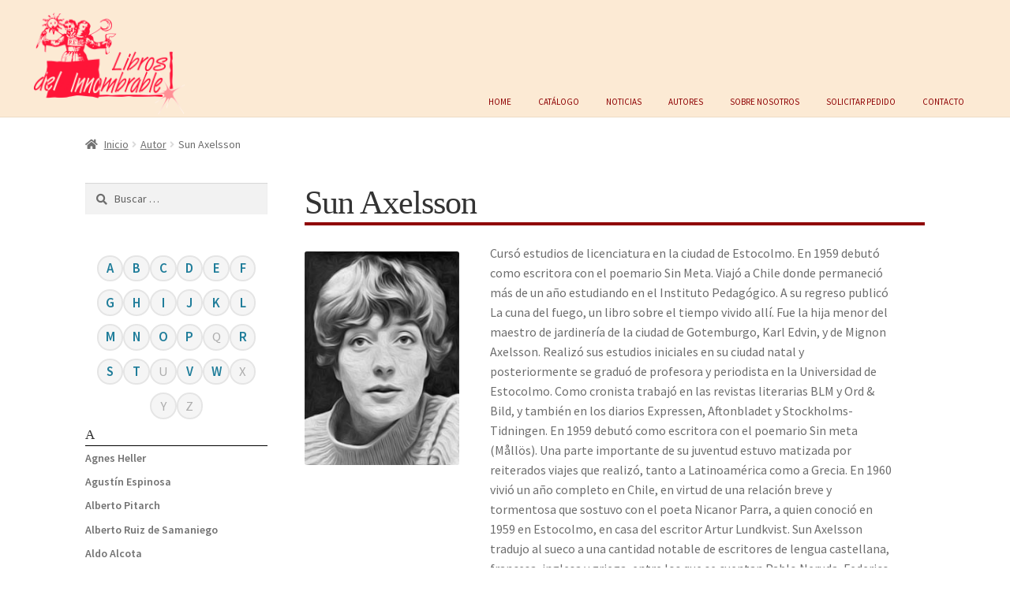

--- FILE ---
content_type: text/html; charset=UTF-8
request_url: https://www.librosdelinnombrable.com/autores/sun-axelsson/
body_size: 19311
content:

<!doctype html>
<html lang="es">
<head>
<meta charset="UTF-8">
<meta name="viewport" content="width=device-width, initial-scale=1">
<link rel="profile" href="http://gmpg.org/xfn/11">
<link rel="pingback" href="https://www.librosdelinnombrable.com/xmlrpc.php">

<title>Sun Axelsson &#8211; Libros del Innombrable</title>
<meta name='robots' content='max-image-preview:large' />
<link rel='dns-prefetch' href='//fonts.googleapis.com' />
<link rel='dns-prefetch' href='//use.fontawesome.com' />
<link rel="alternate" type="application/rss+xml" title="Libros del Innombrable &raquo; Feed" href="https://www.librosdelinnombrable.com/feed/" />
<link rel="alternate" type="application/rss+xml" title="Libros del Innombrable &raquo; Feed de los comentarios" href="https://www.librosdelinnombrable.com/comments/feed/" />
<link rel="alternate" title="oEmbed (JSON)" type="application/json+oembed" href="https://www.librosdelinnombrable.com/wp-json/oembed/1.0/embed?url=https%3A%2F%2Fwww.librosdelinnombrable.com%2Fautores%2Fsun-axelsson%2F" />
<link rel="alternate" title="oEmbed (XML)" type="text/xml+oembed" href="https://www.librosdelinnombrable.com/wp-json/oembed/1.0/embed?url=https%3A%2F%2Fwww.librosdelinnombrable.com%2Fautores%2Fsun-axelsson%2F&#038;format=xml" />
<style id='wp-img-auto-sizes-contain-inline-css'>
img:is([sizes=auto i],[sizes^="auto," i]){contain-intrinsic-size:3000px 1500px}
/*# sourceURL=wp-img-auto-sizes-contain-inline-css */
</style>
<link rel='stylesheet' id='argpd-informbox-css' href='https://www.librosdelinnombrable.com/mi-contenido/mis-plugins/adapta-rgpd/assets/css/inform-box-simple.css?ver=1.3.9' media='all' />
<link rel='stylesheet' id='argpd-cookies-eu-banner-css' href='https://www.librosdelinnombrable.com/mi-contenido/mis-plugins/adapta-rgpd/assets/css/cookies-banner-classic.css?ver=1.3.9' media='all' />
<style id='wp-emoji-styles-inline-css'>

	img.wp-smiley, img.emoji {
		display: inline !important;
		border: none !important;
		box-shadow: none !important;
		height: 1em !important;
		width: 1em !important;
		margin: 0 0.07em !important;
		vertical-align: -0.1em !important;
		background: none !important;
		padding: 0 !important;
	}
/*# sourceURL=wp-emoji-styles-inline-css */
</style>
<link rel='stylesheet' id='wp-block-library-css' href='https://www.librosdelinnombrable.com/wp-includes/css/dist/block-library/style.min.css?ver=6.9' media='all' />
<style id='global-styles-inline-css'>
:root{--wp--preset--aspect-ratio--square: 1;--wp--preset--aspect-ratio--4-3: 4/3;--wp--preset--aspect-ratio--3-4: 3/4;--wp--preset--aspect-ratio--3-2: 3/2;--wp--preset--aspect-ratio--2-3: 2/3;--wp--preset--aspect-ratio--16-9: 16/9;--wp--preset--aspect-ratio--9-16: 9/16;--wp--preset--color--black: #000000;--wp--preset--color--cyan-bluish-gray: #abb8c3;--wp--preset--color--white: #ffffff;--wp--preset--color--pale-pink: #f78da7;--wp--preset--color--vivid-red: #cf2e2e;--wp--preset--color--luminous-vivid-orange: #ff6900;--wp--preset--color--luminous-vivid-amber: #fcb900;--wp--preset--color--light-green-cyan: #7bdcb5;--wp--preset--color--vivid-green-cyan: #00d084;--wp--preset--color--pale-cyan-blue: #8ed1fc;--wp--preset--color--vivid-cyan-blue: #0693e3;--wp--preset--color--vivid-purple: #9b51e0;--wp--preset--gradient--vivid-cyan-blue-to-vivid-purple: linear-gradient(135deg,rgb(6,147,227) 0%,rgb(155,81,224) 100%);--wp--preset--gradient--light-green-cyan-to-vivid-green-cyan: linear-gradient(135deg,rgb(122,220,180) 0%,rgb(0,208,130) 100%);--wp--preset--gradient--luminous-vivid-amber-to-luminous-vivid-orange: linear-gradient(135deg,rgb(252,185,0) 0%,rgb(255,105,0) 100%);--wp--preset--gradient--luminous-vivid-orange-to-vivid-red: linear-gradient(135deg,rgb(255,105,0) 0%,rgb(207,46,46) 100%);--wp--preset--gradient--very-light-gray-to-cyan-bluish-gray: linear-gradient(135deg,rgb(238,238,238) 0%,rgb(169,184,195) 100%);--wp--preset--gradient--cool-to-warm-spectrum: linear-gradient(135deg,rgb(74,234,220) 0%,rgb(151,120,209) 20%,rgb(207,42,186) 40%,rgb(238,44,130) 60%,rgb(251,105,98) 80%,rgb(254,248,76) 100%);--wp--preset--gradient--blush-light-purple: linear-gradient(135deg,rgb(255,206,236) 0%,rgb(152,150,240) 100%);--wp--preset--gradient--blush-bordeaux: linear-gradient(135deg,rgb(254,205,165) 0%,rgb(254,45,45) 50%,rgb(107,0,62) 100%);--wp--preset--gradient--luminous-dusk: linear-gradient(135deg,rgb(255,203,112) 0%,rgb(199,81,192) 50%,rgb(65,88,208) 100%);--wp--preset--gradient--pale-ocean: linear-gradient(135deg,rgb(255,245,203) 0%,rgb(182,227,212) 50%,rgb(51,167,181) 100%);--wp--preset--gradient--electric-grass: linear-gradient(135deg,rgb(202,248,128) 0%,rgb(113,206,126) 100%);--wp--preset--gradient--midnight: linear-gradient(135deg,rgb(2,3,129) 0%,rgb(40,116,252) 100%);--wp--preset--font-size--small: 14px;--wp--preset--font-size--medium: 23px;--wp--preset--font-size--large: 26px;--wp--preset--font-size--x-large: 42px;--wp--preset--font-size--normal: 16px;--wp--preset--font-size--huge: 37px;--wp--preset--spacing--20: 0.44rem;--wp--preset--spacing--30: 0.67rem;--wp--preset--spacing--40: 1rem;--wp--preset--spacing--50: 1.5rem;--wp--preset--spacing--60: 2.25rem;--wp--preset--spacing--70: 3.38rem;--wp--preset--spacing--80: 5.06rem;--wp--preset--shadow--natural: 6px 6px 9px rgba(0, 0, 0, 0.2);--wp--preset--shadow--deep: 12px 12px 50px rgba(0, 0, 0, 0.4);--wp--preset--shadow--sharp: 6px 6px 0px rgba(0, 0, 0, 0.2);--wp--preset--shadow--outlined: 6px 6px 0px -3px rgb(255, 255, 255), 6px 6px rgb(0, 0, 0);--wp--preset--shadow--crisp: 6px 6px 0px rgb(0, 0, 0);}:root :where(.is-layout-flow) > :first-child{margin-block-start: 0;}:root :where(.is-layout-flow) > :last-child{margin-block-end: 0;}:root :where(.is-layout-flow) > *{margin-block-start: 24px;margin-block-end: 0;}:root :where(.is-layout-constrained) > :first-child{margin-block-start: 0;}:root :where(.is-layout-constrained) > :last-child{margin-block-end: 0;}:root :where(.is-layout-constrained) > *{margin-block-start: 24px;margin-block-end: 0;}:root :where(.is-layout-flex){gap: 24px;}:root :where(.is-layout-grid){gap: 24px;}body .is-layout-flex{display: flex;}.is-layout-flex{flex-wrap: wrap;align-items: center;}.is-layout-flex > :is(*, div){margin: 0;}body .is-layout-grid{display: grid;}.is-layout-grid > :is(*, div){margin: 0;}.has-black-color{color: var(--wp--preset--color--black) !important;}.has-cyan-bluish-gray-color{color: var(--wp--preset--color--cyan-bluish-gray) !important;}.has-white-color{color: var(--wp--preset--color--white) !important;}.has-pale-pink-color{color: var(--wp--preset--color--pale-pink) !important;}.has-vivid-red-color{color: var(--wp--preset--color--vivid-red) !important;}.has-luminous-vivid-orange-color{color: var(--wp--preset--color--luminous-vivid-orange) !important;}.has-luminous-vivid-amber-color{color: var(--wp--preset--color--luminous-vivid-amber) !important;}.has-light-green-cyan-color{color: var(--wp--preset--color--light-green-cyan) !important;}.has-vivid-green-cyan-color{color: var(--wp--preset--color--vivid-green-cyan) !important;}.has-pale-cyan-blue-color{color: var(--wp--preset--color--pale-cyan-blue) !important;}.has-vivid-cyan-blue-color{color: var(--wp--preset--color--vivid-cyan-blue) !important;}.has-vivid-purple-color{color: var(--wp--preset--color--vivid-purple) !important;}.has-black-background-color{background-color: var(--wp--preset--color--black) !important;}.has-cyan-bluish-gray-background-color{background-color: var(--wp--preset--color--cyan-bluish-gray) !important;}.has-white-background-color{background-color: var(--wp--preset--color--white) !important;}.has-pale-pink-background-color{background-color: var(--wp--preset--color--pale-pink) !important;}.has-vivid-red-background-color{background-color: var(--wp--preset--color--vivid-red) !important;}.has-luminous-vivid-orange-background-color{background-color: var(--wp--preset--color--luminous-vivid-orange) !important;}.has-luminous-vivid-amber-background-color{background-color: var(--wp--preset--color--luminous-vivid-amber) !important;}.has-light-green-cyan-background-color{background-color: var(--wp--preset--color--light-green-cyan) !important;}.has-vivid-green-cyan-background-color{background-color: var(--wp--preset--color--vivid-green-cyan) !important;}.has-pale-cyan-blue-background-color{background-color: var(--wp--preset--color--pale-cyan-blue) !important;}.has-vivid-cyan-blue-background-color{background-color: var(--wp--preset--color--vivid-cyan-blue) !important;}.has-vivid-purple-background-color{background-color: var(--wp--preset--color--vivid-purple) !important;}.has-black-border-color{border-color: var(--wp--preset--color--black) !important;}.has-cyan-bluish-gray-border-color{border-color: var(--wp--preset--color--cyan-bluish-gray) !important;}.has-white-border-color{border-color: var(--wp--preset--color--white) !important;}.has-pale-pink-border-color{border-color: var(--wp--preset--color--pale-pink) !important;}.has-vivid-red-border-color{border-color: var(--wp--preset--color--vivid-red) !important;}.has-luminous-vivid-orange-border-color{border-color: var(--wp--preset--color--luminous-vivid-orange) !important;}.has-luminous-vivid-amber-border-color{border-color: var(--wp--preset--color--luminous-vivid-amber) !important;}.has-light-green-cyan-border-color{border-color: var(--wp--preset--color--light-green-cyan) !important;}.has-vivid-green-cyan-border-color{border-color: var(--wp--preset--color--vivid-green-cyan) !important;}.has-pale-cyan-blue-border-color{border-color: var(--wp--preset--color--pale-cyan-blue) !important;}.has-vivid-cyan-blue-border-color{border-color: var(--wp--preset--color--vivid-cyan-blue) !important;}.has-vivid-purple-border-color{border-color: var(--wp--preset--color--vivid-purple) !important;}.has-vivid-cyan-blue-to-vivid-purple-gradient-background{background: var(--wp--preset--gradient--vivid-cyan-blue-to-vivid-purple) !important;}.has-light-green-cyan-to-vivid-green-cyan-gradient-background{background: var(--wp--preset--gradient--light-green-cyan-to-vivid-green-cyan) !important;}.has-luminous-vivid-amber-to-luminous-vivid-orange-gradient-background{background: var(--wp--preset--gradient--luminous-vivid-amber-to-luminous-vivid-orange) !important;}.has-luminous-vivid-orange-to-vivid-red-gradient-background{background: var(--wp--preset--gradient--luminous-vivid-orange-to-vivid-red) !important;}.has-very-light-gray-to-cyan-bluish-gray-gradient-background{background: var(--wp--preset--gradient--very-light-gray-to-cyan-bluish-gray) !important;}.has-cool-to-warm-spectrum-gradient-background{background: var(--wp--preset--gradient--cool-to-warm-spectrum) !important;}.has-blush-light-purple-gradient-background{background: var(--wp--preset--gradient--blush-light-purple) !important;}.has-blush-bordeaux-gradient-background{background: var(--wp--preset--gradient--blush-bordeaux) !important;}.has-luminous-dusk-gradient-background{background: var(--wp--preset--gradient--luminous-dusk) !important;}.has-pale-ocean-gradient-background{background: var(--wp--preset--gradient--pale-ocean) !important;}.has-electric-grass-gradient-background{background: var(--wp--preset--gradient--electric-grass) !important;}.has-midnight-gradient-background{background: var(--wp--preset--gradient--midnight) !important;}.has-small-font-size{font-size: var(--wp--preset--font-size--small) !important;}.has-medium-font-size{font-size: var(--wp--preset--font-size--medium) !important;}.has-large-font-size{font-size: var(--wp--preset--font-size--large) !important;}.has-x-large-font-size{font-size: var(--wp--preset--font-size--x-large) !important;}
/*# sourceURL=global-styles-inline-css */
</style>

<style id='classic-theme-styles-inline-css'>
/*! This file is auto-generated */
.wp-block-button__link{color:#fff;background-color:#32373c;border-radius:9999px;box-shadow:none;text-decoration:none;padding:calc(.667em + 2px) calc(1.333em + 2px);font-size:1.125em}.wp-block-file__button{background:#32373c;color:#fff;text-decoration:none}
/*# sourceURL=/wp-includes/css/classic-themes.min.css */
</style>
<link rel='stylesheet' id='storefront-gutenberg-blocks-css' href='https://www.librosdelinnombrable.com/mi-contenido/themes/storefront/assets/css/base/gutenberg-blocks.css?ver=4.6.2' media='all' />
<style id='storefront-gutenberg-blocks-inline-css'>

				.wp-block-button__link:not(.has-text-color) {
					color: #ffffff;
				}

				.wp-block-button__link:not(.has-text-color):hover,
				.wp-block-button__link:not(.has-text-color):focus,
				.wp-block-button__link:not(.has-text-color):active {
					color: #ffffff;
				}

				.wp-block-button__link:not(.has-background) {
					background-color: #8f0304;
				}

				.wp-block-button__link:not(.has-background):hover,
				.wp-block-button__link:not(.has-background):focus,
				.wp-block-button__link:not(.has-background):active {
					border-color: #760000;
					background-color: #760000;
				}

				.wc-block-grid__products .wc-block-grid__product .wp-block-button__link {
					background-color: #8f0304;
					border-color: #8f0304;
					color: #ffffff;
				}

				.wp-block-quote footer,
				.wp-block-quote cite,
				.wp-block-quote__citation {
					color: #6d6d6d;
				}

				.wp-block-pullquote cite,
				.wp-block-pullquote footer,
				.wp-block-pullquote__citation {
					color: #6d6d6d;
				}

				.wp-block-image figcaption {
					color: #6d6d6d;
				}

				.wp-block-separator.is-style-dots::before {
					color: #333333;
				}

				.wp-block-file a.wp-block-file__button {
					color: #ffffff;
					background-color: #8f0304;
					border-color: #8f0304;
				}

				.wp-block-file a.wp-block-file__button:hover,
				.wp-block-file a.wp-block-file__button:focus,
				.wp-block-file a.wp-block-file__button:active {
					color: #ffffff;
					background-color: #760000;
				}

				.wp-block-code,
				.wp-block-preformatted pre {
					color: #6d6d6d;
				}

				.wp-block-table:not( .has-background ):not( .is-style-stripes ) tbody tr:nth-child(2n) td {
					background-color: #fdfdfd;
				}

				.wp-block-cover .wp-block-cover__inner-container h1:not(.has-text-color),
				.wp-block-cover .wp-block-cover__inner-container h2:not(.has-text-color),
				.wp-block-cover .wp-block-cover__inner-container h3:not(.has-text-color),
				.wp-block-cover .wp-block-cover__inner-container h4:not(.has-text-color),
				.wp-block-cover .wp-block-cover__inner-container h5:not(.has-text-color),
				.wp-block-cover .wp-block-cover__inner-container h6:not(.has-text-color) {
					color: #000000;
				}

				div.wc-block-components-price-slider__range-input-progress,
				.rtl .wc-block-components-price-slider__range-input-progress {
					--range-color: #8f0304;
				}

				/* Target only IE11 */
				@media all and (-ms-high-contrast: none), (-ms-high-contrast: active) {
					.wc-block-components-price-slider__range-input-progress {
						background: #8f0304;
					}
				}

				.wc-block-components-button:not(.is-link) {
					background-color: #ea445a;
					color: #ffffff;
				}

				.wc-block-components-button:not(.is-link):hover,
				.wc-block-components-button:not(.is-link):focus,
				.wc-block-components-button:not(.is-link):active {
					background-color: #d12b41;
					color: #ffffff;
				}

				.wc-block-components-button:not(.is-link):disabled {
					background-color: #ea445a;
					color: #ffffff;
				}

				.wc-block-cart__submit-container {
					background-color: #ffffff;
				}

				.wc-block-cart__submit-container::before {
					color: rgba(220,220,220,0.5);
				}

				.wc-block-components-order-summary-item__quantity {
					background-color: #ffffff;
					border-color: #6d6d6d;
					box-shadow: 0 0 0 2px #ffffff;
					color: #6d6d6d;
				}
			
/*# sourceURL=storefront-gutenberg-blocks-inline-css */
</style>
<style id='font-awesome-svg-styles-default-inline-css'>
.svg-inline--fa {
  display: inline-block;
  height: 1em;
  overflow: visible;
  vertical-align: -.125em;
}
/*# sourceURL=font-awesome-svg-styles-default-inline-css */
</style>
<link rel='stylesheet' id='font-awesome-svg-styles-css' href='https://www.librosdelinnombrable.com//mi-contenido/mis-fotos/font-awesome/v5.13.0/css/svg-with-js.css' media='all' />
<style id='font-awesome-svg-styles-inline-css'>
   .wp-block-font-awesome-icon svg::before,
   .wp-rich-text-font-awesome-icon svg::before {content: unset;}
/*# sourceURL=font-awesome-svg-styles-inline-css */
</style>
<style id='woocommerce-inline-inline-css'>
.woocommerce form .form-row .required { visibility: visible; }
/*# sourceURL=woocommerce-inline-inline-css */
</style>
<link rel='stylesheet' id='yith_ywraq_frontend-css' href='https://www.librosdelinnombrable.com/mi-contenido/mis-plugins/yith-woocommerce-request-a-quote/assets/css/frontend.css?ver=2.46.1' media='all' />
<style id='yith_ywraq_frontend-inline-css'>
.woocommerce .add-request-quote-button.button, .woocommerce .add-request-quote-button-addons.button, .yith-wceop-ywraq-button-wrapper .add-request-quote-button.button, .yith-wceop-ywraq-button-wrapper .add-request-quote-button-addons.button{
    background-color: #0066b4!important;
    color: #ffffff!important;
}
.woocommerce .add-request-quote-button.button:hover,  .woocommerce .add-request-quote-button-addons.button:hover,.yith-wceop-ywraq-button-wrapper .add-request-quote-button.button:hover,  .yith-wceop-ywraq-button-wrapper .add-request-quote-button-addons.button:hover{
    background-color: #044a80!important;
    color: #ffffff!important;
}


/*# sourceURL=yith_ywraq_frontend-inline-css */
</style>
<link rel='stylesheet' id='storefront-style-css' href='https://www.librosdelinnombrable.com/mi-contenido/themes/storefront/style.css?ver=4.6.2' media='all' />
<style id='storefront-style-inline-css'>

			.main-navigation ul li a,
			.site-title a,
			ul.menu li a,
			.site-branding h1 a,
			button.menu-toggle,
			button.menu-toggle:hover,
			.handheld-navigation .dropdown-toggle {
				color: #8f0304;
			}

			button.menu-toggle,
			button.menu-toggle:hover {
				border-color: #8f0304;
			}

			.main-navigation ul li a:hover,
			.main-navigation ul li:hover > a,
			.site-title a:hover,
			.site-header ul.menu li.current-menu-item > a {
				color: #d04445;
			}

			table:not( .has-background ) th {
				background-color: #f8f8f8;
			}

			table:not( .has-background ) tbody td {
				background-color: #fdfdfd;
			}

			table:not( .has-background ) tbody tr:nth-child(2n) td,
			fieldset,
			fieldset legend {
				background-color: #fbfbfb;
			}

			.site-header,
			.secondary-navigation ul ul,
			.main-navigation ul.menu > li.menu-item-has-children:after,
			.secondary-navigation ul.menu ul,
			.storefront-handheld-footer-bar,
			.storefront-handheld-footer-bar ul li > a,
			.storefront-handheld-footer-bar ul li.search .site-search,
			button.menu-toggle,
			button.menu-toggle:hover {
				background-color: #fcead4;
			}

			p.site-description,
			.site-header,
			.storefront-handheld-footer-bar {
				color: #404040;
			}

			button.menu-toggle:after,
			button.menu-toggle:before,
			button.menu-toggle span:before {
				background-color: #8f0304;
			}

			h1, h2, h3, h4, h5, h6, .wc-block-grid__product-title {
				color: #333333;
			}

			.widget h1 {
				border-bottom-color: #333333;
			}

			body,
			.secondary-navigation a {
				color: #6d6d6d;
			}

			.widget-area .widget a,
			.hentry .entry-header .posted-on a,
			.hentry .entry-header .post-author a,
			.hentry .entry-header .post-comments a,
			.hentry .entry-header .byline a {
				color: #727272;
			}

			a {
				color: #8f0304;
			}

			a:focus,
			button:focus,
			.button.alt:focus,
			input:focus,
			textarea:focus,
			input[type="button"]:focus,
			input[type="reset"]:focus,
			input[type="submit"]:focus,
			input[type="email"]:focus,
			input[type="tel"]:focus,
			input[type="url"]:focus,
			input[type="password"]:focus,
			input[type="search"]:focus {
				outline-color: #8f0304;
			}

			button, input[type="button"], input[type="reset"], input[type="submit"], .button, .widget a.button {
				background-color: #8f0304;
				border-color: #8f0304;
				color: #ffffff;
			}

			button:hover, input[type="button"]:hover, input[type="reset"]:hover, input[type="submit"]:hover, .button:hover, .widget a.button:hover {
				background-color: #760000;
				border-color: #760000;
				color: #ffffff;
			}

			button.alt, input[type="button"].alt, input[type="reset"].alt, input[type="submit"].alt, .button.alt, .widget-area .widget a.button.alt {
				background-color: #ea445a;
				border-color: #ea445a;
				color: #ffffff;
			}

			button.alt:hover, input[type="button"].alt:hover, input[type="reset"].alt:hover, input[type="submit"].alt:hover, .button.alt:hover, .widget-area .widget a.button.alt:hover {
				background-color: #d12b41;
				border-color: #d12b41;
				color: #ffffff;
			}

			.pagination .page-numbers li .page-numbers.current {
				background-color: #e6e6e6;
				color: #636363;
			}

			#comments .comment-list .comment-content .comment-text {
				background-color: #f8f8f8;
			}

			.site-footer {
				background-color: #8f0304;
				color: #ffffff;
			}

			.site-footer a:not(.button):not(.components-button) {
				color: #ffffff;
			}

			.site-footer .storefront-handheld-footer-bar a:not(.button):not(.components-button) {
				color: #8f0304;
			}

			.site-footer h1, .site-footer h2, .site-footer h3, .site-footer h4, .site-footer h5, .site-footer h6, .site-footer .widget .widget-title, .site-footer .widget .widgettitle {
				color: #ffffff;
			}

			.page-template-template-homepage.has-post-thumbnail .type-page.has-post-thumbnail .entry-title {
				color: #000000;
			}

			.page-template-template-homepage.has-post-thumbnail .type-page.has-post-thumbnail .entry-content {
				color: #000000;
			}

			@media screen and ( min-width: 768px ) {
				.secondary-navigation ul.menu a:hover {
					color: #595959;
				}

				.secondary-navigation ul.menu a {
					color: #404040;
				}

				.main-navigation ul.menu ul.sub-menu,
				.main-navigation ul.nav-menu ul.children {
					background-color: #eddbc5;
				}

				.site-header {
					border-bottom-color: #eddbc5;
				}
			}
/*# sourceURL=storefront-style-inline-css */
</style>
<link rel='stylesheet' id='storefront-icons-css' href='https://www.librosdelinnombrable.com/mi-contenido/themes/storefront/assets/css/base/icons.css?ver=4.6.2' media='all' />
<link rel='stylesheet' id='storefront-fonts-css' href='https://fonts.googleapis.com/css?family=Source+Sans+Pro%3A400%2C300%2C300italic%2C400italic%2C600%2C700%2C900&#038;subset=latin%2Clatin-ext&#038;ver=4.6.2' media='all' />
<link rel='stylesheet' id='font-awesome-official-css' href='https://use.fontawesome.com/releases/v5.13.0/css/all.css' media='all' integrity="sha384-Bfad6CLCknfcloXFOyFnlgtENryhrpZCe29RTifKEixXQZ38WheV+i/6YWSzkz3V" crossorigin="anonymous" />
<link rel='stylesheet' id='dashicons-css' href='https://www.librosdelinnombrable.com/wp-includes/css/dashicons.min.css?ver=6.9' media='all' />
<style id='dashicons-inline-css'>
[data-font="Dashicons"]:before {font-family: 'Dashicons' !important;content: attr(data-icon) !important;speak: none !important;font-weight: normal !important;font-variant: normal !important;text-transform: none !important;line-height: 1 !important;font-style: normal !important;-webkit-font-smoothing: antialiased !important;-moz-osx-font-smoothing: grayscale !important;}
/*# sourceURL=dashicons-inline-css */
</style>
<link rel='stylesheet' id='a-z-listing-css' href='https://www.librosdelinnombrable.com/mi-contenido/mis-plugins/a-z-listing/css/a-z-listing-default.css?ver=4.3.1' media='all' />
<link rel='stylesheet' id='storefront-woocommerce-style-css' href='https://www.librosdelinnombrable.com/mi-contenido/themes/storefront/assets/css/woocommerce/woocommerce.css?ver=4.6.2' media='all' />
<style id='storefront-woocommerce-style-inline-css'>
@font-face {
				font-family: star;
				src: url(https://www.librosdelinnombrable.com/mi-contenido/mis-plugins/woocommerce/assets/fonts/star.eot);
				src:
					url(https://www.librosdelinnombrable.com/mi-contenido/mis-plugins/woocommerce/assets/fonts/star.eot?#iefix) format("embedded-opentype"),
					url(https://www.librosdelinnombrable.com/mi-contenido/mis-plugins/woocommerce/assets/fonts/star.woff) format("woff"),
					url(https://www.librosdelinnombrable.com/mi-contenido/mis-plugins/woocommerce/assets/fonts/star.ttf) format("truetype"),
					url(https://www.librosdelinnombrable.com/mi-contenido/mis-plugins/woocommerce/assets/fonts/star.svg#star) format("svg");
				font-weight: 400;
				font-style: normal;
			}
			@font-face {
				font-family: WooCommerce;
				src: url(https://www.librosdelinnombrable.com/mi-contenido/mis-plugins/woocommerce/assets/fonts/WooCommerce.eot);
				src:
					url(https://www.librosdelinnombrable.com/mi-contenido/mis-plugins/woocommerce/assets/fonts/WooCommerce.eot?#iefix) format("embedded-opentype"),
					url(https://www.librosdelinnombrable.com/mi-contenido/mis-plugins/woocommerce/assets/fonts/WooCommerce.woff) format("woff"),
					url(https://www.librosdelinnombrable.com/mi-contenido/mis-plugins/woocommerce/assets/fonts/WooCommerce.ttf) format("truetype"),
					url(https://www.librosdelinnombrable.com/mi-contenido/mis-plugins/woocommerce/assets/fonts/WooCommerce.svg#WooCommerce) format("svg");
				font-weight: 400;
				font-style: normal;
			}

			a.cart-contents,
			.site-header-cart .widget_shopping_cart a {
				color: #8f0304;
			}

			a.cart-contents:hover,
			.site-header-cart .widget_shopping_cart a:hover,
			.site-header-cart:hover > li > a {
				color: #d04445;
			}

			table.cart td.product-remove,
			table.cart td.actions {
				border-top-color: #ffffff;
			}

			.storefront-handheld-footer-bar ul li.cart .count {
				background-color: #8f0304;
				color: #fcead4;
				border-color: #fcead4;
			}

			.woocommerce-tabs ul.tabs li.active a,
			ul.products li.product .price,
			.onsale,
			.wc-block-grid__product-onsale,
			.widget_search form:before,
			.widget_product_search form:before {
				color: #6d6d6d;
			}

			.woocommerce-breadcrumb a,
			a.woocommerce-review-link,
			.product_meta a {
				color: #727272;
			}

			.wc-block-grid__product-onsale,
			.onsale {
				border-color: #6d6d6d;
			}

			.star-rating span:before,
			.quantity .plus, .quantity .minus,
			p.stars a:hover:after,
			p.stars a:after,
			.star-rating span:before,
			#payment .payment_methods li input[type=radio]:first-child:checked+label:before {
				color: #8f0304;
			}

			.widget_price_filter .ui-slider .ui-slider-range,
			.widget_price_filter .ui-slider .ui-slider-handle {
				background-color: #8f0304;
			}

			.order_details {
				background-color: #f8f8f8;
			}

			.order_details > li {
				border-bottom: 1px dotted #e3e3e3;
			}

			.order_details:before,
			.order_details:after {
				background: -webkit-linear-gradient(transparent 0,transparent 0),-webkit-linear-gradient(135deg,#f8f8f8 33.33%,transparent 33.33%),-webkit-linear-gradient(45deg,#f8f8f8 33.33%,transparent 33.33%)
			}

			#order_review {
				background-color: #ffffff;
			}

			#payment .payment_methods > li .payment_box,
			#payment .place-order {
				background-color: #fafafa;
			}

			#payment .payment_methods > li:not(.woocommerce-notice) {
				background-color: #f5f5f5;
			}

			#payment .payment_methods > li:not(.woocommerce-notice):hover {
				background-color: #f0f0f0;
			}

			.woocommerce-pagination .page-numbers li .page-numbers.current {
				background-color: #e6e6e6;
				color: #636363;
			}

			.wc-block-grid__product-onsale,
			.onsale,
			.woocommerce-pagination .page-numbers li .page-numbers:not(.current) {
				color: #6d6d6d;
			}

			p.stars a:before,
			p.stars a:hover~a:before,
			p.stars.selected a.active~a:before {
				color: #6d6d6d;
			}

			p.stars.selected a.active:before,
			p.stars:hover a:before,
			p.stars.selected a:not(.active):before,
			p.stars.selected a.active:before {
				color: #8f0304;
			}

			.single-product div.product .woocommerce-product-gallery .woocommerce-product-gallery__trigger {
				background-color: #8f0304;
				color: #ffffff;
			}

			.single-product div.product .woocommerce-product-gallery .woocommerce-product-gallery__trigger:hover {
				background-color: #760000;
				border-color: #760000;
				color: #ffffff;
			}

			.button.added_to_cart:focus,
			.button.wc-forward:focus {
				outline-color: #8f0304;
			}

			.added_to_cart,
			.site-header-cart .widget_shopping_cart a.button,
			.wc-block-grid__products .wc-block-grid__product .wp-block-button__link {
				background-color: #8f0304;
				border-color: #8f0304;
				color: #ffffff;
			}

			.added_to_cart:hover,
			.site-header-cart .widget_shopping_cart a.button:hover,
			.wc-block-grid__products .wc-block-grid__product .wp-block-button__link:hover {
				background-color: #760000;
				border-color: #760000;
				color: #ffffff;
			}

			.added_to_cart.alt, .added_to_cart, .widget a.button.checkout {
				background-color: #ea445a;
				border-color: #ea445a;
				color: #ffffff;
			}

			.added_to_cart.alt:hover, .added_to_cart:hover, .widget a.button.checkout:hover {
				background-color: #d12b41;
				border-color: #d12b41;
				color: #ffffff;
			}

			.button.loading {
				color: #8f0304;
			}

			.button.loading:hover {
				background-color: #8f0304;
			}

			.button.loading:after {
				color: #ffffff;
			}

			@media screen and ( min-width: 768px ) {
				.site-header-cart .widget_shopping_cart,
				.site-header .product_list_widget li .quantity {
					color: #404040;
				}

				.site-header-cart .widget_shopping_cart .buttons,
				.site-header-cart .widget_shopping_cart .total {
					background-color: #f2e0ca;
				}

				.site-header-cart .widget_shopping_cart {
					background-color: #eddbc5;
				}
			}
				.storefront-product-pagination a {
					color: #6d6d6d;
					background-color: #ffffff;
				}
				.storefront-sticky-add-to-cart {
					color: #6d6d6d;
					background-color: #ffffff;
				}

				.storefront-sticky-add-to-cart a:not(.button) {
					color: #8f0304;
				}
/*# sourceURL=storefront-woocommerce-style-inline-css */
</style>
<link rel='stylesheet' id='storefront-child-style-css' href='https://www.librosdelinnombrable.com/mi-contenido/themes/innombrable/style.css?ver=1.0.0' media='all' />
<link rel='stylesheet' id='storefront-woocommerce-brands-style-css' href='https://www.librosdelinnombrable.com/mi-contenido/themes/storefront/assets/css/woocommerce/extensions/brands.css?ver=4.6.2' media='all' />
<link rel='stylesheet' id='font-awesome-official-v4shim-css' href='https://use.fontawesome.com/releases/v5.13.0/css/v4-shims.css' media='all' integrity="sha384-/7iOrVBege33/9vHFYEtviVcxjUsNCqyeMnlW/Ms+PH8uRdFkKFmqf9CbVAN0Qef" crossorigin="anonymous" />
<style id='font-awesome-official-v4shim-inline-css'>
@font-face {
font-family: "FontAwesome";
font-display: block;
src: url("https://use.fontawesome.com/releases/v5.13.0/webfonts/fa-brands-400.eot"),
		url("https://use.fontawesome.com/releases/v5.13.0/webfonts/fa-brands-400.eot?#iefix") format("embedded-opentype"),
		url("https://use.fontawesome.com/releases/v5.13.0/webfonts/fa-brands-400.woff2") format("woff2"),
		url("https://use.fontawesome.com/releases/v5.13.0/webfonts/fa-brands-400.woff") format("woff"),
		url("https://use.fontawesome.com/releases/v5.13.0/webfonts/fa-brands-400.ttf") format("truetype"),
		url("https://use.fontawesome.com/releases/v5.13.0/webfonts/fa-brands-400.svg#fontawesome") format("svg");
}

@font-face {
font-family: "FontAwesome";
font-display: block;
src: url("https://use.fontawesome.com/releases/v5.13.0/webfonts/fa-solid-900.eot"),
		url("https://use.fontawesome.com/releases/v5.13.0/webfonts/fa-solid-900.eot?#iefix") format("embedded-opentype"),
		url("https://use.fontawesome.com/releases/v5.13.0/webfonts/fa-solid-900.woff2") format("woff2"),
		url("https://use.fontawesome.com/releases/v5.13.0/webfonts/fa-solid-900.woff") format("woff"),
		url("https://use.fontawesome.com/releases/v5.13.0/webfonts/fa-solid-900.ttf") format("truetype"),
		url("https://use.fontawesome.com/releases/v5.13.0/webfonts/fa-solid-900.svg#fontawesome") format("svg");
}

@font-face {
font-family: "FontAwesome";
font-display: block;
src: url("https://use.fontawesome.com/releases/v5.13.0/webfonts/fa-regular-400.eot"),
		url("https://use.fontawesome.com/releases/v5.13.0/webfonts/fa-regular-400.eot?#iefix") format("embedded-opentype"),
		url("https://use.fontawesome.com/releases/v5.13.0/webfonts/fa-regular-400.woff2") format("woff2"),
		url("https://use.fontawesome.com/releases/v5.13.0/webfonts/fa-regular-400.woff") format("woff"),
		url("https://use.fontawesome.com/releases/v5.13.0/webfonts/fa-regular-400.ttf") format("truetype"),
		url("https://use.fontawesome.com/releases/v5.13.0/webfonts/fa-regular-400.svg#fontawesome") format("svg");
unicode-range: U+F004-F005,U+F007,U+F017,U+F022,U+F024,U+F02E,U+F03E,U+F044,U+F057-F059,U+F06E,U+F070,U+F075,U+F07B-F07C,U+F080,U+F086,U+F089,U+F094,U+F09D,U+F0A0,U+F0A4-F0A7,U+F0C5,U+F0C7-F0C8,U+F0E0,U+F0EB,U+F0F3,U+F0F8,U+F0FE,U+F111,U+F118-F11A,U+F11C,U+F133,U+F144,U+F146,U+F14A,U+F14D-F14E,U+F150-F152,U+F15B-F15C,U+F164-F165,U+F185-F186,U+F191-F192,U+F1AD,U+F1C1-F1C9,U+F1CD,U+F1D8,U+F1E3,U+F1EA,U+F1F6,U+F1F9,U+F20A,U+F247-F249,U+F24D,U+F254-F25B,U+F25D,U+F267,U+F271-F274,U+F279,U+F28B,U+F28D,U+F2B5-F2B6,U+F2B9,U+F2BB,U+F2BD,U+F2C1-F2C2,U+F2D0,U+F2D2,U+F2DC,U+F2ED,U+F328,U+F358-F35B,U+F3A5,U+F3D1,U+F410,U+F4AD;
}
/*# sourceURL=font-awesome-official-v4shim-inline-css */
</style>
<script src="https://www.librosdelinnombrable.com/wp-includes/js/jquery/jquery.min.js?ver=3.7.1" id="jquery-core-js"></script>
<script src="https://www.librosdelinnombrable.com/wp-includes/js/jquery/jquery-migrate.min.js?ver=3.4.1" id="jquery-migrate-js"></script>
<script src="https://www.librosdelinnombrable.com/mi-contenido/mis-plugins/adapta-rgpd/assets/js/cookies-eu-banner.js?ver=1.3.9" id="argpd-cookies-eu-banner-js"></script>
<script src="https://www.librosdelinnombrable.com/mi-contenido/mis-plugins/woocommerce/assets/js/jquery-blockui/jquery.blockUI.min.js?ver=2.7.0-wc.10.4.3" id="wc-jquery-blockui-js" defer data-wp-strategy="defer"></script>
<script src="https://www.librosdelinnombrable.com/mi-contenido/mis-plugins/woocommerce/assets/js/js-cookie/js.cookie.min.js?ver=2.1.4-wc.10.4.3" id="wc-js-cookie-js" defer data-wp-strategy="defer"></script>
<script id="woocommerce-js-extra">
var woocommerce_params = {"ajax_url":"/wp-admin/admin-ajax.php","wc_ajax_url":"/?wc-ajax=%%endpoint%%","i18n_password_show":"Mostrar contrase\u00f1a","i18n_password_hide":"Ocultar contrase\u00f1a"};
//# sourceURL=woocommerce-js-extra
</script>
<script src="https://www.librosdelinnombrable.com/mi-contenido/mis-plugins/woocommerce/assets/js/frontend/woocommerce.min.js?ver=10.4.3" id="woocommerce-js" defer data-wp-strategy="defer"></script>
<script id="WCPAY_ASSETS-js-extra">
var wcpayAssets = {"url":"https://www.librosdelinnombrable.com/mi-contenido/mis-plugins/woocommerce-payments/dist/"};
//# sourceURL=WCPAY_ASSETS-js-extra
</script>
<script id="wc-cart-fragments-js-extra">
var wc_cart_fragments_params = {"ajax_url":"/wp-admin/admin-ajax.php","wc_ajax_url":"/?wc-ajax=%%endpoint%%","cart_hash_key":"wc_cart_hash_530b641151e26aa27ddc4808e7eb5125","fragment_name":"wc_fragments_530b641151e26aa27ddc4808e7eb5125","request_timeout":"5000"};
//# sourceURL=wc-cart-fragments-js-extra
</script>
<script src="https://www.librosdelinnombrable.com/mi-contenido/mis-plugins/woocommerce/assets/js/frontend/cart-fragments.min.js?ver=10.4.3" id="wc-cart-fragments-js" defer data-wp-strategy="defer"></script>
<link rel="https://api.w.org/" href="https://www.librosdelinnombrable.com/wp-json/" /><link rel="EditURI" type="application/rsd+xml" title="RSD" href="https://www.librosdelinnombrable.com/xmlrpc.php?rsd" />
<meta name="generator" content="WordPress 6.9" />
<meta name="generator" content="WooCommerce 10.4.3" />
<link rel="canonical" href="https://www.librosdelinnombrable.com/autores/sun-axelsson/" />
<link rel='shortlink' href='https://www.librosdelinnombrable.com/?p=546' />
	<noscript><style>.woocommerce-product-gallery{ opacity: 1 !important; }</style></noscript>
	<link rel='stylesheet' id='wc-blocks-style-css' href='https://www.librosdelinnombrable.com/mi-contenido/mis-plugins/woocommerce/assets/client/blocks/wc-blocks.css?ver=wc-10.4.3' media='all' />
</head>

<body class="wp-singular autor-template-default single single-autor postid-546 wp-custom-logo wp-embed-responsive wp-theme-storefront wp-child-theme-innombrable theme-storefront woocommerce-no-js storefront-align-wide left-sidebar woocommerce-active">



<div id="page" class="hfeed site">
	
	<header id="masthead" class="site-header" role="banner" style="">

		<div class="col-full">		<a class="skip-link screen-reader-text" href="#site-navigation">Ir a la navegación</a>
		<a class="skip-link screen-reader-text" href="#content">Ir al contenido</a>
				<div class="site-branding">
			<a href="https://www.librosdelinnombrable.com/" class="custom-logo-link" rel="home"><img width="800" height="536" src="https://www.librosdelinnombrable.com//mi-contenido/mis-fotos/2019/10/logo.png" class="custom-logo" alt="Libros del Innombrable" decoding="async" fetchpriority="high" srcset="https://www.librosdelinnombrable.com//mi-contenido/mis-fotos/2019/10/logo.png 800w, https://www.librosdelinnombrable.com//mi-contenido/mis-fotos/2019/10/logo-324x217.png 324w, https://www.librosdelinnombrable.com//mi-contenido/mis-fotos/2019/10/logo-416x279.png 416w, https://www.librosdelinnombrable.com//mi-contenido/mis-fotos/2019/10/logo-300x201.png 300w, https://www.librosdelinnombrable.com//mi-contenido/mis-fotos/2019/10/logo-768x515.png 768w" sizes="(max-width: 800px) 100vw, 800px" /></a>		</div>
		</div><div class="storefront-primary-navigation"><div class="col-full">		<nav id="site-navigation" class="main-navigation" role="navigation" aria-label="Navegación principal">
		<button id="site-navigation-menu-toggle" class="menu-toggle" aria-controls="site-navigation" aria-expanded="false"><span>Menú</span></button>
			<div class="primary-navigation"><ul id="menu-principal" class="menu"><li id="menu-item-164" class="menu-item menu-item-type-post_type menu-item-object-page menu-item-home menu-item-164"><a href="https://www.librosdelinnombrable.com/">Home</a></li>
<li id="menu-item-138" class="menu-item menu-item-type-post_type menu-item-object-page menu-item-138"><a href="https://www.librosdelinnombrable.com/catalogo/">Catálogo</a></li>
<li id="menu-item-139" class="menu-item menu-item-type-post_type menu-item-object-page menu-item-139"><a href="https://www.librosdelinnombrable.com/noticias/">Noticias</a></li>
<li id="menu-item-140" class="menu-item menu-item-type-post_type menu-item-object-page menu-item-140"><a href="https://www.librosdelinnombrable.com/autores/">Autores</a></li>
<li id="menu-item-141" class="menu-item menu-item-type-post_type menu-item-object-page menu-item-141"><a href="https://www.librosdelinnombrable.com/sobre-nosotros/">Sobre nosotros</a></li>
<li id="menu-item-142" class="menu-item menu-item-type-post_type menu-item-object-page menu-item-142"><a href="https://www.librosdelinnombrable.com/solicitud-presupuesto/">Solicitar Pedido</a></li>
<li id="menu-item-219" class="menu-item menu-item-type-post_type menu-item-object-page menu-item-219"><a href="https://www.librosdelinnombrable.com/contacto/">Contacto</a></li>
</ul></div><div class="handheld-navigation"><ul id="menu-principal-1" class="menu"><li class="menu-item menu-item-type-post_type menu-item-object-page menu-item-home menu-item-164"><a href="https://www.librosdelinnombrable.com/">Home</a></li>
<li class="menu-item menu-item-type-post_type menu-item-object-page menu-item-138"><a href="https://www.librosdelinnombrable.com/catalogo/">Catálogo</a></li>
<li class="menu-item menu-item-type-post_type menu-item-object-page menu-item-139"><a href="https://www.librosdelinnombrable.com/noticias/">Noticias</a></li>
<li class="menu-item menu-item-type-post_type menu-item-object-page menu-item-140"><a href="https://www.librosdelinnombrable.com/autores/">Autores</a></li>
<li class="menu-item menu-item-type-post_type menu-item-object-page menu-item-141"><a href="https://www.librosdelinnombrable.com/sobre-nosotros/">Sobre nosotros</a></li>
<li class="menu-item menu-item-type-post_type menu-item-object-page menu-item-142"><a href="https://www.librosdelinnombrable.com/solicitud-presupuesto/">Solicitar Pedido</a></li>
<li class="menu-item menu-item-type-post_type menu-item-object-page menu-item-219"><a href="https://www.librosdelinnombrable.com/contacto/">Contacto</a></li>
</ul></div>		</nav><!-- #site-navigation -->
		</div></div>
	</header><!-- #masthead -->

	<div class="storefront-breadcrumb"><div class="col-full"><nav class="woocommerce-breadcrumb" aria-label="migas de pan"><a href="https://www.librosdelinnombrable.com">Inicio</a><span class="breadcrumb-separator"> / </span><a href="https://www.librosdelinnombrable.com/autores/">Autor</a><span class="breadcrumb-separator"> / </span>Sun Axelsson</nav></div></div>
	<div id="content" class="site-content" tabindex="-1">
		<div class="col-full">

		<div class="woocommerce"></div>
	<div id="primary" class="content-area">
		<main id="main" class="site-main" role="main">

		<h1 class="entry-title">Sun Axelsson</h1>								<div class="img_autor"><img src="https://www.librosdelinnombrable.com//mi-contenido/mis-fotos/2019/11/Sun_Axelsson.jpg" alt="Sun Axelsson"></div>
				<div class="datos_autor">
					<div class="biografia">Cursó estudios de licenciatura en la ciudad de Estocolmo.
En 1959 debutó como escritora con el poemario Sin Meta. Viajó a Chile donde permaneció más de un año estudiando en el Instituto Pedagógico. A su regreso publicó La cuna del fuego, un libro sobre el tiempo vivido allí.
Fue la hija menor del maestro de jardinería de la ciudad de Gotemburgo, Karl Edvin, y de Mignon Axelsson. Realizó sus estudios iniciales en su ciudad natal y posteriormente se graduó de profesora y periodista en la Universidad de Estocolmo. Como cronista trabajó en las revistas literarias BLM y Ord &amp; Bild, y también en los diarios Expressen, Aftonbladet y Stockholms-Tidningen.
En 1959 debutó como escritora con el poemario Sin meta (Mållös). Una parte importante de su juventud estuvo matizada por reiterados viajes que realizó, tanto a Latinoamérica como a Grecia. En 1960 vivió un año completo en Chile, en virtud de una relación breve y tormentosa que sostuvo con el poeta Nicanor Parra, a quien conoció en 1959 en Estocolmo, en casa del escritor Artur Lundkvist.
Sun Axelsson tradujo al sueco a una cantidad notable de escritores de lengua castellana, francesa, inglesa y griega, entre los que se cuentan Pablo Neruda, Federico García Lorca, Jorge Luis Borges, Harold Pinter, Yannis Ritsos, Octavio Paz, Jorge Teillier, Teresa Calderón, Tomás Harris, Sergio Badilla Castillo, Juan Cameron, Sergio Infante y Carlos Geywitz.
La trilogía autoficticia que empezó con El sueño de vivir (Drömmen om ett liv, 1978) y terminó con La estación de la noche (Nattens arstid, 1989), la hizo merecedora de un extenso número de premios, tanto de la Academia Sueca como también de otros organismos culturales como, por ejemplo, el premio Heymanska que otorga. cada seis años, la Universidad de Gotemburgo. La segunda novela de la trilogía, titulada Lobos de miel (Honungsvargar, 1984) fue llevada al cine.
En 1998 recibió la condecoración Gabriela Mistral de parte del gobierno de Chile, por su labor de difusión prestada a la cultura chilena.</div>
					<div class="sin_datos"><a href="">Web del autor</a></div>

				 	<div class="img_autor_movil"><img src="https://www.librosdelinnombrable.com//mi-contenido/mis-fotos/2019/11/Sun_Axelsson.jpg" alt="Sun Axelsson"></div>
				</div>
				<div>
					<h2 class="entry-title obras_autor">Obras del autor</h2>
					<div>
												<p>							    <ul>
							    							        							        <li>
							            <a href="https://www.librosdelinnombrable.com/producto/arena/">Arena</a>
							        </li>
							    							    </ul>
							</p>
					</div>
				</div>
						
		</main><!-- #main -->
	</div><!-- #primary -->
<script>
	jQuery(function($){
		
		$('.back-to-top a').text('Ir arriba');
		$('li.has-posts a').click(function() {
			
			index = $(this).attr('href').substring(1);
			list = $('#inner-slider ').children();

			$.each( list, function( key, value ) {
				if(index === value.id){
					$('#inner-slider ').show();
					$('#'+value.id).show();
				
				}else{
					$('#'+value.id).hide()
				}		
			});
	 	});
	});
</script>

<div id="secondary" class="widget-area" role="complementary">
	<div id="search-3" class="widget widget_search"><form role="search" method="get" class="search-form" action="https://www.librosdelinnombrable.com/">
				<label>
					<span class="screen-reader-text">Buscar:</span>
					<input type="search" class="search-field" placeholder="Buscar &hellip;" value="" name="s" />
				</label>
				<input type="submit" class="search-submit" value="Buscar" />
			</form></div><div id="text-3" class="widget widget_text">			<div class="textwidget"><style>

</style><div id="a-z-listing-1" class="az-listing">
	<div class="az-letters-wrap">
		<div class="az-letters">
			<ul class="az-links"><li class="first odd has-posts"><a href="#a-z-listing-letter-A-1"><span>A</span></a></li><li class="even has-posts"><a href="#a-z-listing-letter-B-1"><span>B</span></a></li><li class="odd has-posts"><a href="#a-z-listing-letter-C-1"><span>C</span></a></li><li class="even has-posts"><a href="#a-z-listing-letter-D-1"><span>D</span></a></li><li class="odd has-posts"><a href="#a-z-listing-letter-E-1"><span>E</span></a></li><li class="even has-posts"><a href="#a-z-listing-letter-F-1"><span>F</span></a></li><li class="odd has-posts"><a href="#a-z-listing-letter-G-1"><span>G</span></a></li><li class="even has-posts"><a href="#a-z-listing-letter-H-1"><span>H</span></a></li><li class="odd has-posts"><a href="#a-z-listing-letter-I-1"><span>I</span></a></li><li class="even has-posts"><a href="#a-z-listing-letter-J-1"><span>J</span></a></li><li class="odd has-posts"><a href="#a-z-listing-letter-K-1"><span>K</span></a></li><li class="even has-posts"><a href="#a-z-listing-letter-L-1"><span>L</span></a></li><li class="odd has-posts"><a href="#a-z-listing-letter-M-1"><span>M</span></a></li><li class="even has-posts"><a href="#a-z-listing-letter-N-1"><span>N</span></a></li><li class="odd has-posts"><a href="#a-z-listing-letter-O-1"><span>O</span></a></li><li class="even has-posts"><a href="#a-z-listing-letter-P-1"><span>P</span></a></li><li class="odd no-posts"><span>Q</span></li><li class="even has-posts"><a href="#a-z-listing-letter-R-1"><span>R</span></a></li><li class="odd has-posts"><a href="#a-z-listing-letter-S-1"><span>S</span></a></li><li class="even has-posts"><a href="#a-z-listing-letter-T-1"><span>T</span></a></li><li class="odd no-posts"><span>U</span></li><li class="even has-posts"><a href="#a-z-listing-letter-V-1"><span>V</span></a></li><li class="odd has-posts"><a href="#a-z-listing-letter-W-1"><span>W</span></a></li><li class="even no-posts"><span>X</span></li><li class="odd no-posts"><span>Y</span></li><li class="last even no-posts"><span>Z</span></li></ul>		</div>
	</div>
		<div class="items-outer">
		<div class="items-inner">
																	<div class="letter-section" id="a-z-listing-letter-A-1">
						<h2 class="letter-title">
							<span>
								A							</span>
						</h2>
												<ul class="az-columns max-3-columns">
															<li>
									<a href="https://www.librosdelinnombrable.com/autores/agnes-heller/">
										Agnes Heller									</a>
								</li>
															<li>
									<a href="https://www.librosdelinnombrable.com/autores/agustin-espinosa/">
										Agustín Espinosa									</a>
								</li>
															<li>
									<a href="https://www.librosdelinnombrable.com/autores/alberto-pitarch/">
										Alberto Pitarch									</a>
								</li>
															<li>
									<a href="https://www.librosdelinnombrable.com/autores/alberto-ruiz-de-samaniego/">
										Alberto Ruiz de Samaniego									</a>
								</li>
															<li>
									<a href="https://www.librosdelinnombrable.com/autores/aldo-alcota/">
										Aldo Alcota									</a>
								</li>
															<li>
									<a href="https://www.librosdelinnombrable.com/autores/alejandro-j-ratia/">
										Alejandro J. Ratia									</a>
								</li>
															<li>
									<a href="https://www.librosdelinnombrable.com/autores/alejandro-toledo/">
										Alejandro Toledo									</a>
								</li>
															<li>
									<a href="https://www.librosdelinnombrable.com/autores/alfonso-lopez-gradoli/">
										Alfonso López Gradolí									</a>
								</li>
															<li>
									<a href="https://www.librosdelinnombrable.com/autores/alfredo-moreno/">
										Alfredo Moreno									</a>
								</li>
															<li>
									<a href="https://www.librosdelinnombrable.com/autores/alfred-jarry/">
										Alfred Jarry									</a>
								</li>
															<li>
									<a href="https://www.librosdelinnombrable.com/autores/alicia-silvestre/">
										Alicia Silvestre Miralles									</a>
								</li>
															<li>
									<a href="https://www.librosdelinnombrable.com/autores/ana-contreras/">
										Ana Contreras									</a>
								</li>
															<li>
									<a href="https://www.librosdelinnombrable.com/autores/andres-ortiz-oses/">
										Andrés Ortiz-Osés									</a>
								</li>
															<li>
									<a href="https://www.librosdelinnombrable.com/autores/angel-olgoso/">
										Ángel Olgoso									</a>
								</li>
															<li>
									<a href="https://www.librosdelinnombrable.com/autores/angel-prior/">
										Angel Prior									</a>
								</li>
															<li>
									<a href="https://www.librosdelinnombrable.com/autores/antonio-bayona/">
										Antonio Bayona de la Llana									</a>
								</li>
															<li>
									<a href="https://www.librosdelinnombrable.com/autores/antonio-beneyto/">
										Antonio Beneyto									</a>
								</li>
															<li>
									<a href="https://www.librosdelinnombrable.com/autores/antonio-chicharro-papiri/">
										Antonio Chicharro Papiri									</a>
								</li>
															<li>
									<a href="https://www.librosdelinnombrable.com/autores/antonio-fernandez-molina/">
										Antonio Fernández Molina									</a>
								</li>
															<li>
									<a href="https://www.librosdelinnombrable.com/autores/antonio-tello/">
										Antonio Tello									</a>
								</li>
															<li>
									<a href="https://www.librosdelinnombrable.com/autores/atilano-ferrer/">
										Atilano Ferrer									</a>
								</li>
															<li>
									<a href="https://www.librosdelinnombrable.com/autores/autores-varios/">
										Autores Varios									</a>
								</li>
													</ul>

						<div class="back-to-top">
							<a href="#a-z-listing-1">
								Back to top							</a>
						</div>
					</div>
																			<div class="letter-section" id="a-z-listing-letter-B-1">
						<h2 class="letter-title">
							<span>
								B							</span>
						</h2>
												<ul class="az-columns max-1-columns">
															<li>
									<a href="https://www.librosdelinnombrable.com/autores/bengt-ahlfors/">
										Bengt Ahlfors									</a>
								</li>
															<li>
									<a href="https://www.librosdelinnombrable.com/autores/benny-andersen/">
										Benny Andersen									</a>
								</li>
															<li>
									<a href="https://www.librosdelinnombrable.com/autores/bruno-marcos/">
										Bruno Marcos									</a>
								</li>
													</ul>

						<div class="back-to-top">
							<a href="#a-z-listing-1">
								Back to top							</a>
						</div>
					</div>
																			<div class="letter-section" id="a-z-listing-letter-C-1">
						<h2 class="letter-title">
							<span>
								C							</span>
						</h2>
												<ul class="az-columns max-1-columns">
															<li>
									<a href="https://www.librosdelinnombrable.com/autores/carlos-alcolea/">
										Carlos Alcolea									</a>
								</li>
															<li>
									<a href="https://www.librosdelinnombrable.com/autores/carlos-barbarito/">
										Carlos Barbarito									</a>
								</li>
															<li>
									<a href="https://www.librosdelinnombrable.com/autores/carmen-aguayo/">
										Carmen Aguayo Estrella									</a>
								</li>
															<li>
									<a href="https://www.librosdelinnombrable.com/autores/charles-baudelaire/">
										Charles Baudelaire									</a>
								</li>
															<li>
									<a href="https://www.librosdelinnombrable.com/autores/christian-t-arjona/">
										Christian T. Arjona									</a>
								</li>
															<li>
									<a href="https://www.librosdelinnombrable.com/autores/claes-andersson/">
										Claes Andersson									</a>
								</li>
															<li>
									<a href="https://www.librosdelinnombrable.com/autores/clara-janes/">
										Clara Janés									</a>
								</li>
													</ul>

						<div class="back-to-top">
							<a href="#a-z-listing-1">
								Back to top							</a>
						</div>
					</div>
																			<div class="letter-section" id="a-z-listing-letter-D-1">
						<h2 class="letter-title">
							<span>
								D							</span>
						</h2>
												<ul class="az-columns max-1-columns">
															<li>
									<a href="https://www.librosdelinnombrable.com/autores/daniel-madrid/">
										Daniel Madrid									</a>
								</li>
															<li>
									<a href="https://www.librosdelinnombrable.com/autores/david-torrella-hoyos/">
										David Torrella Hoyos									</a>
								</li>
															<li>
									<a href="https://www.librosdelinnombrable.com/autores/diego-luis-civilotti-garcia/">
										Diego Luis Civilotti García									</a>
								</li>
															<li>
									<a href="https://www.librosdelinnombrable.com/autores/diego-luis-sanroman/">
										Diego Luis Sanromán									</a>
								</li>
													</ul>

						<div class="back-to-top">
							<a href="#a-z-listing-1">
								Back to top							</a>
						</div>
					</div>
																			<div class="letter-section" id="a-z-listing-letter-E-1">
						<h2 class="letter-title">
							<span>
								E							</span>
						</h2>
												<ul class="az-columns max-2-columns">
															<li>
									<a href="https://www.librosdelinnombrable.com/autores/edgar-neville/">
										Edgar Neville									</a>
								</li>
															<li>
									<a href="https://www.librosdelinnombrable.com/autores/eduardo-chicharro/">
										Eduardo Chicharro Briones									</a>
								</li>
															<li>
									<a href="https://www.librosdelinnombrable.com/autores/eduardo-chicharro-y-aguera/">
										Eduardo Chicharro y Agüera									</a>
								</li>
															<li>
									<a href="https://www.librosdelinnombrable.com/autores/eduardo-moga/">
										Eduardo Moga									</a>
								</li>
															<li>
									<a href="https://www.librosdelinnombrable.com/autores/elmer-diktonius/">
										Elmer Diktonius									</a>
								</li>
															<li>
									<a href="https://www.librosdelinnombrable.com/autores/else-lasker-schuler/">
										Else Lasker-Schüler									</a>
								</li>
															<li>
									<a href="https://www.librosdelinnombrable.com/autores/2541/">
										Emilio López Medina									</a>
								</li>
															<li>
									<a href="https://www.librosdelinnombrable.com/autores/enrique-villagrasa/">
										Enrique Villagrasa									</a>
								</li>
															<li>
									<a href="https://www.librosdelinnombrable.com/autores/ernesto-gimenez-caballero/">
										Ernesto Giménez Caballero									</a>
								</li>
															<li>
									<a href="https://www.librosdelinnombrable.com/autores/ernest-orvil/">
										Ernest Orvil									</a>
								</li>
															<li>
									<a href="https://www.librosdelinnombrable.com/autores/ester-fernandez-echeverria/">
										Ester Fernández Echeverría									</a>
								</li>
															<li>
									<a href="https://www.librosdelinnombrable.com/autores/esther-lapena/">
										Esther Lapeña									</a>
								</li>
													</ul>

						<div class="back-to-top">
							<a href="#a-z-listing-1">
								Back to top							</a>
						</div>
					</div>
																			<div class="letter-section" id="a-z-listing-letter-F-1">
						<h2 class="letter-title">
							<span>
								F							</span>
						</h2>
												<ul class="az-columns max-2-columns">
															<li>
									<a href="https://www.librosdelinnombrable.com/autores/federico-gonzalez/">
										Federico González Frías									</a>
								</li>
															<li>
									<a href="https://www.librosdelinnombrable.com/autores/felix-alonso-royano/">
										Félix Alonso Royano									</a>
								</li>
															<li>
									<a href="https://www.librosdelinnombrable.com/autores/fernando-arrabal/">
										Fernando Arrabal									</a>
								</li>
															<li>
									<a href="https://www.librosdelinnombrable.com/autores/fernando-lopez-guisado/">
										Fernando López Guisado									</a>
								</li>
															<li>
									<a href="https://www.librosdelinnombrable.com/autores/fernando-s-m-felez/">
										Fernando S. M. Félez									</a>
								</li>
															<li>
									<a href="https://www.librosdelinnombrable.com/autores/fernando-vallejo-agreda/">
										Fernando Vallejo Ágreda									</a>
								</li>
															<li>
									<a href="https://www.librosdelinnombrable.com/autores/francisco-ariza/">
										Francisco Ariza									</a>
								</li>
															<li>
									<a href="https://www.librosdelinnombrable.com/autores/francisco-ferrer-lerin/">
										Francisco Ferrer Lerín									</a>
								</li>
															<li>
									<a href="https://www.librosdelinnombrable.com/autores/francisco-j-uriz/">
										Francisco J. Uriz									</a>
								</li>
															<li>
									<a href="https://www.librosdelinnombrable.com/autores/francisco-nieva/">
										Francisco Nieva									</a>
								</li>
															<li>
									<a href="https://www.librosdelinnombrable.com/autores/francisco-torres-monreal/">
										Francisco Torres Monreal									</a>
								</li>
															<li>
									<a href="https://www.librosdelinnombrable.com/autores/friedrich-holderlin/">
										Friedrich Hölderlin									</a>
								</li>
													</ul>

						<div class="back-to-top">
							<a href="#a-z-listing-1">
								Back to top							</a>
						</div>
					</div>
																			<div class="letter-section" id="a-z-listing-letter-G-1">
						<h2 class="letter-title">
							<span>
								G							</span>
						</h2>
												<ul class="az-columns max-1-columns">
															<li>
									<a href="https://www.librosdelinnombrable.com/autores/giordano-bruno/">
										Giordano Bruno									</a>
								</li>
															<li>
									<a href="https://www.librosdelinnombrable.com/autores/guillaume-apollinaire/">
										Guillaume Apollinaire									</a>
								</li>
															<li>
									<a href="https://www.librosdelinnombrable.com/autores/guillermo-osorio/">
										Guillermo Osorio									</a>
								</li>
															<li>
									<a href="https://www.librosdelinnombrable.com/autores/gunnar-bjorling/">
										Gunnar Björling									</a>
								</li>
															<li>
									<a href="https://www.librosdelinnombrable.com/autores/gunnar-ekelof/">
										Gunnar Ekelöf									</a>
								</li>
													</ul>

						<div class="back-to-top">
							<a href="#a-z-listing-1">
								Back to top							</a>
						</div>
					</div>
																			<div class="letter-section" id="a-z-listing-letter-H-1">
						<h2 class="letter-title">
							<span>
								H							</span>
						</h2>
												<ul class="az-columns max-1-columns">
															<li>
									<a href="https://www.librosdelinnombrable.com/autores/han-ryner/">
										Han Ryner									</a>
								</li>
															<li>
									<a href="https://www.librosdelinnombrable.com/autores/henrik-tikkanen/">
										Henrik Tikkanen									</a>
								</li>
													</ul>

						<div class="back-to-top">
							<a href="#a-z-listing-1">
								Back to top							</a>
						</div>
					</div>
																			<div class="letter-section" id="a-z-listing-letter-I-1">
						<h2 class="letter-title">
							<span>
								I							</span>
						</h2>
												<ul class="az-columns max-1-columns">
															<li>
									<a href="https://www.librosdelinnombrable.com/autores/ignacio-gomez-de-liano/">
										Ignacio Gómez de Liaño									</a>
								</li>
															<li>
									<a href="https://www.librosdelinnombrable.com/autores/ingibjorg-haraldsdottir/">
										Ingibjörg Haraldsdóttir									</a>
								</li>
															<li>
									<a href="https://www.librosdelinnombrable.com/autores/israel-gutierrez-collado/">
										Israel Gutiérrez Collado									</a>
								</li>
															<li>
									<a href="https://www.librosdelinnombrable.com/autores/ivan-humanes-bespin/">
										Iván Humanes Bespín									</a>
								</li>
															<li>
									<a href="https://www.librosdelinnombrable.com/autores/ivan-malinowski/">
										Iván Malinowski									</a>
								</li>
													</ul>

						<div class="back-to-top">
							<a href="#a-z-listing-1">
								Back to top							</a>
						</div>
					</div>
																			<div class="letter-section" id="a-z-listing-letter-J-1">
						<h2 class="letter-title">
							<span>
								J							</span>
						</h2>
												<ul class="az-columns max-4-columns">
															<li>
									<a href="https://www.librosdelinnombrable.com/autores/jacob-y-wilhem-carl-grimm/">
										Jacob y Wilhem Carl Grimm									</a>
								</li>
															<li>
									<a href="https://www.librosdelinnombrable.com/autores/jaime-asensi/">
										Jaime Asensi									</a>
								</li>
															<li>
									<a href="https://www.librosdelinnombrable.com/autores/jaime-d-parra/">
										Jaime D. Parra									</a>
								</li>
															<li>
									<a href="https://www.librosdelinnombrable.com/autores/jan-erik-vold/">
										Jan Erik Vold									</a>
								</li>
															<li>
									<a href="https://www.librosdelinnombrable.com/autores/jean-marc-debenedetti/">
										Jean-Marc Debenedetti									</a>
								</li>
															<li>
									<a href="https://www.librosdelinnombrable.com/autores/jeronimo-lopez-mozo/">
										Jerónimo López Mozo									</a>
								</li>
															<li>
									<a href="https://www.librosdelinnombrable.com/autores/jesus-f-pascual-molina/">
										Jesús F. Pascual Molina									</a>
								</li>
															<li>
									<a href="https://www.librosdelinnombrable.com/autores/joan-cusco/">
										Joan Cusco									</a>
								</li>
															<li>
									<a href="https://www.librosdelinnombrable.com/autores/joan-frank-charansonnet/">
										Joan Frank Charansonnet									</a>
								</li>
															<li>
									<a href="https://www.librosdelinnombrable.com/autores/joan-pere-gil-bonfill/">
										Joan Pere Gil Bonfill									</a>
								</li>
															<li>
									<a href="https://www.librosdelinnombrable.com/autores/2960/">
										Joaquín Fabrellas									</a>
								</li>
															<li>
									<a href="https://www.librosdelinnombrable.com/autores/johann-hjalmarsson/">
										Jóhann Hjálmarsson									</a>
								</li>
															<li>
									<a href="https://www.librosdelinnombrable.com/autores/johann-wolfgang-goethe/">
										Johann Wolfgang Goethe									</a>
								</li>
															<li>
									<a href="https://www.librosdelinnombrable.com/autores/johan-bargum/">
										Johan Bargum									</a>
								</li>
															<li>
									<a href="https://www.librosdelinnombrable.com/autores/jorn-donner/">
										Jörn Donner									</a>
								</li>
															<li>
									<a href="https://www.librosdelinnombrable.com/autores/josep-soler/">
										Josep Soler									</a>
								</li>
															<li>
									<a href="https://www.librosdelinnombrable.com/autores/jose-antonio-conde/">
										José Antonio Conde									</a>
								</li>
															<li>
									<a href="https://www.librosdelinnombrable.com/autores/jose-camon-aznar/">
										José Camón Aznar									</a>
								</li>
															<li>
									<a href="https://www.librosdelinnombrable.com/autores/jose-fernandez-arroyo/">
										José Fernández Arroyo									</a>
								</li>
															<li>
									<a href="https://www.librosdelinnombrable.com/autores/jose-manuel-corredoira-vinuela/">
										José Manuel Corredoira Viñuela									</a>
								</li>
															<li>
									<a href="https://www.librosdelinnombrable.com/autores/jose-maria-barcelo-2/">
										José María Barceló									</a>
								</li>
															<li>
									<a href="https://www.librosdelinnombrable.com/autores/jose-maria-de-montells/">
										José María de Montells									</a>
								</li>
															<li>
									<a href="https://www.librosdelinnombrable.com/autores/jose-maria-valtuena/">
										José María Valtueña									</a>
								</li>
															<li>
									<a href="https://www.librosdelinnombrable.com/autores/jose-moreno-arenas/">
										José Moreno Arenas									</a>
								</li>
															<li>
									<a href="https://www.librosdelinnombrable.com/autores/jose-oscar-lopez/">
										José Óscar López									</a>
								</li>
															<li>
									<a href="https://www.librosdelinnombrable.com/autores/juan-buil-olivan/">
										Juan Buil Oliván									</a>
								</li>
															<li>
									<a href="https://www.librosdelinnombrable.com/autores/juan-capel/">
										Juan Capel									</a>
								</li>
															<li>
									<a href="https://www.librosdelinnombrable.com/autores/juan-eduardo-cirlot/">
										Juan Eduardo Cirlot									</a>
								</li>
															<li>
									<a href="https://www.librosdelinnombrable.com/autores/3237/">
										Juan Mairena									</a>
								</li>
															<li>
									<a href="https://www.librosdelinnombrable.com/autores/3422/">
										Juan Manuel Molina Damiani									</a>
								</li>
															<li>
									<a href="https://www.librosdelinnombrable.com/autores/juan-vico/">
										Juan Vico									</a>
								</li>
															<li>
									<a href="https://www.librosdelinnombrable.com/autores/jules-laforgue/">
										Jules Laforgue									</a>
								</li>
															<li>
									<a href="https://www.librosdelinnombrable.com/autores/julian-gomez/">
										Julián Gómez Rodriguez									</a>
								</li>
															<li>
									<a href="https://www.librosdelinnombrable.com/autores/julian-rios/">
										Julián Ríos									</a>
								</li>
															<li>
									<a href="https://www.librosdelinnombrable.com/autores/j-leyva/">
										J. Leyva									</a>
								</li>
													</ul>

						<div class="back-to-top">
							<a href="#a-z-listing-1">
								Back to top							</a>
						</div>
					</div>
																			<div class="letter-section" id="a-z-listing-letter-K-1">
						<h2 class="letter-title">
							<span>
								K							</span>
						</h2>
												<ul class="az-columns max-1-columns">
															<li>
									<a href="https://www.librosdelinnombrable.com/autores/kjell-espmark/">
										Kjell Espmark									</a>
								</li>
													</ul>

						<div class="back-to-top">
							<a href="#a-z-listing-1">
								Back to top							</a>
						</div>
					</div>
																			<div class="letter-section" id="a-z-listing-letter-L-1">
						<h2 class="letter-title">
							<span>
								L							</span>
						</h2>
												<ul class="az-columns max-1-columns">
															<li>
									<a href="https://www.librosdelinnombrable.com/autores/laia-lopez-manrique/">
										Laia López Manrique									</a>
								</li>
															<li>
									<a href="https://www.librosdelinnombrable.com/autores/lars-forssell/">
										Lars Forssell									</a>
								</li>
															<li>
									<a href="https://www.librosdelinnombrable.com/autores/lina-ekdahl/">
										Lina Ekdahl									</a>
								</li>
															<li>
									<a href="https://www.librosdelinnombrable.com/autores/luce-moreau-arrabal/">
										Luce Moreau-Arrabal									</a>
								</li>
															<li>
									<a href="https://www.librosdelinnombrable.com/autores/lucrecia-herrera-de-gonzalez/">
										Lucrecia Herrera de González									</a>
								</li>
													</ul>

						<div class="back-to-top">
							<a href="#a-z-listing-1">
								Back to top							</a>
						</div>
					</div>
																			<div class="letter-section" id="a-z-listing-letter-M-1">
						<h2 class="letter-title">
							<span>
								M							</span>
						</h2>
												<ul class="az-columns max-2-columns">
															<li>
									<a href="https://www.librosdelinnombrable.com/autores/magdalena-lasala/">
										Magdalena Lasala									</a>
								</li>
															<li>
									<a href="https://www.librosdelinnombrable.com/autores/magnus-william-olsson/">
										Magnus William-Olsson									</a>
								</li>
															<li>
									<a href="https://www.librosdelinnombrable.com/autores/marc-garcia/">
										Marc García									</a>
								</li>
															<li>
									<a href="https://www.librosdelinnombrable.com/autores/margherita-mangini/">
										Margherita Mangini									</a>
								</li>
															<li>
									<a href="https://www.librosdelinnombrable.com/autores/mariano-esquillor/">
										Mariano Esquillor									</a>
								</li>
															<li>
									<a href="https://www.librosdelinnombrable.com/autores/maria-paz-moreno-2/">
										María Paz Moreno									</a>
								</li>
															<li>
									<a href="https://www.librosdelinnombrable.com/autores/maria-pilar-martinez-barca/">
										María Pilar Martínez Barca									</a>
								</li>
															<li>
									<a href="https://www.librosdelinnombrable.com/autores/maria-wine/">
										Maria Wine									</a>
								</li>
															<li>
									<a href="https://www.librosdelinnombrable.com/autores/mario-martin-gijon/">
										Mario Martín Gijón									</a>
								</li>
															<li>
									<a href="https://www.librosdelinnombrable.com/autores/marta-tikkanen/">
										Märta Tikkanen									</a>
								</li>
															<li>
									<a href="https://www.librosdelinnombrable.com/autores/2982/">
										Max Hidalgo Nácher									</a>
								</li>
															<li>
									<a href="https://www.librosdelinnombrable.com/autores/mikalojus-konstantinas-ciurlionis/">
										Mikalojus Konstantinas Ciurlionis									</a>
								</li>
															<li>
									<a href="https://www.librosdelinnombrable.com/autores/milan-kundera/">
										Milan Kundera									</a>
								</li>
															<li>
									<a href="https://www.librosdelinnombrable.com/autores/mireia-valls/">
										Mireia Valls									</a>
								</li>
													</ul>

						<div class="back-to-top">
							<a href="#a-z-listing-1">
								Back to top							</a>
						</div>
					</div>
																			<div class="letter-section" id="a-z-listing-letter-N-1">
						<h2 class="letter-title">
							<span>
								N							</span>
						</h2>
												<ul class="az-columns max-1-columns">
															<li>
									<a href="https://www.librosdelinnombrable.com/autores/nilo-palenzuela/">
										Nilo Palenzuela									</a>
								</li>
															<li>
									<a href="https://www.librosdelinnombrable.com/autores/nina-malinovski/">
										Nina Malinovski									</a>
								</li>
													</ul>

						<div class="back-to-top">
							<a href="#a-z-listing-1">
								Back to top							</a>
						</div>
					</div>
																			<div class="letter-section" id="a-z-listing-letter-O-1">
						<h2 class="letter-title">
							<span>
								O							</span>
						</h2>
												<ul class="az-columns max-1-columns">
															<li>
									<a href="https://www.librosdelinnombrable.com/autores/olav-h-hauge/">
										Olav H. Hauge									</a>
								</li>
															<li>
									<a href="https://www.librosdelinnombrable.com/autores/olof-palme/">
										Olof Palme									</a>
								</li>
													</ul>

						<div class="back-to-top">
							<a href="#a-z-listing-1">
								Back to top							</a>
						</div>
					</div>
																			<div class="letter-section" id="a-z-listing-letter-P-1">
						<h2 class="letter-title">
							<span>
								P							</span>
						</h2>
												<ul class="az-columns max-1-columns">
															<li>
									<a href="https://www.librosdelinnombrable.com/autores/pau-gener-galin/">
										Pau Gener Galin									</a>
								</li>
															<li>
									<a href="https://www.librosdelinnombrable.com/autores/pedro-garfias/">
										Pedro Garfias									</a>
								</li>
															<li>
									<a href="https://www.librosdelinnombrable.com/autores/pedro-montalban-kroebel/">
										Pedro Montalbán-Kroebel									</a>
								</li>
															<li>
									<a href="https://www.librosdelinnombrable.com/autores/per-lysander/">
										Per Lysander									</a>
								</li>
															<li>
									<a href="https://www.librosdelinnombrable.com/autores/per-olov-enquist/">
										Per Olov Enquist									</a>
								</li>
															<li>
									<a href="https://www.librosdelinnombrable.com/autores/pseudo-dionisio-areopagita/">
										Pseudo Dionisio Areopagita									</a>
								</li>
													</ul>

						<div class="back-to-top">
							<a href="#a-z-listing-1">
								Back to top							</a>
						</div>
					</div>
																							<div class="letter-section" id="a-z-listing-letter-R-1">
						<h2 class="letter-title">
							<span>
								R							</span>
						</h2>
												<ul class="az-columns max-1-columns">
															<li>
									<a href="https://www.librosdelinnombrable.com/autores/raul-herrero/">
										Raúl Herrero									</a>
								</li>
															<li>
									<a href="https://www.librosdelinnombrable.com/autores/richard-wagner/">
										Richard Wagner									</a>
								</li>
															<li>
									<a href="https://www.librosdelinnombrable.com/autores/rodrigo-martin-noriega/">
										Rodrigo Martín Noriega									</a>
								</li>
															<li>
									<a href="https://www.librosdelinnombrable.com/autores/rolf-jacobsen/">
										Rolf Jacobsen									</a>
								</li>
															<li>
									<a href="https://www.librosdelinnombrable.com/autores/ruben-dario/">
										Rubén Darío									</a>
								</li>
															<li>
									<a href="https://www.librosdelinnombrable.com/autores/ruth-reichelberg/">
										Ruth Reichelberg									</a>
								</li>
													</ul>

						<div class="back-to-top">
							<a href="#a-z-listing-1">
								Back to top							</a>
						</div>
					</div>
																			<div class="letter-section" id="a-z-listing-letter-S-1">
						<h2 class="letter-title">
							<span>
								S							</span>
						</h2>
												<ul class="az-columns max-1-columns">
															<li>
									<a href="https://www.librosdelinnombrable.com/autores/sexto-propercio/">
										Sexto Propercio									</a>
								</li>
															<li>
									<a href="https://www.librosdelinnombrable.com/autores/1383/">
										Sigurdur Pálsson									</a>
								</li>
															<li>
									<a href="https://www.librosdelinnombrable.com/autores/sigurdur-palsson/">
										Sigurdur Pálsson									</a>
								</li>
															<li>
									<a href="https://www.librosdelinnombrable.com/autores/silverio-lanza/">
										Silverio Lanza									</a>
								</li>
															<li>
									<a href="https://www.librosdelinnombrable.com/autores/silvia-rins/">
										Silvia Rins									</a>
								</li>
															<li>
									<a href="https://www.librosdelinnombrable.com/autores/sun-axelsson/">
										Sun Axelsson									</a>
								</li>
															<li>
									<a href="https://www.librosdelinnombrable.com/autores/suzanne-osten/">
										Suzanne Osten									</a>
								</li>
													</ul>

						<div class="back-to-top">
							<a href="#a-z-listing-1">
								Back to top							</a>
						</div>
					</div>
																			<div class="letter-section" id="a-z-listing-letter-T-1">
						<h2 class="letter-title">
							<span>
								T							</span>
						</h2>
												<ul class="az-columns max-1-columns">
															<li>
									<a href="https://www.librosdelinnombrable.com/autores/tesi-rivera/">
										Tesi Rivera									</a>
								</li>
															<li>
									<a href="https://www.librosdelinnombrable.com/autores/tomas-de-celano/">
										Tomás de Celano									</a>
								</li>
															<li>
									<a href="https://www.librosdelinnombrable.com/autores/tomas-fernandez-valenti/">
										Tomás Fernández Valentí									</a>
								</li>
													</ul>

						<div class="back-to-top">
							<a href="#a-z-listing-1">
								Back to top							</a>
						</div>
					</div>
																							<div class="letter-section" id="a-z-listing-letter-V-1">
						<h2 class="letter-title">
							<span>
								V							</span>
						</h2>
												<ul class="az-columns max-1-columns">
															<li>
									<a href="https://www.librosdelinnombrable.com/autores/varios-autores/">
										Varios autores									</a>
								</li>
															<li>
									<a href="https://www.librosdelinnombrable.com/autores/viveca-tallgren/">
										Viveca Tallgren									</a>
								</li>
													</ul>

						<div class="back-to-top">
							<a href="#a-z-listing-1">
								Back to top							</a>
						</div>
					</div>
																			<div class="letter-section" id="a-z-listing-letter-W-1">
						<h2 class="letter-title">
							<span>
								W							</span>
						</h2>
												<ul class="az-columns max-1-columns">
															<li>
									<a href="https://www.librosdelinnombrable.com/autores/werner-aspenstrom/">
										Werner Aspenström									</a>
								</li>
															<li>
									<a href="https://www.librosdelinnombrable.com/autores/william-shakespeare/">
										William Shakespeare									</a>
								</li>
													</ul>

						<div class="back-to-top">
							<a href="#a-z-listing-1">
								Back to top							</a>
						</div>
					</div>
																			</div>
	</div>
	</div>

</div>
		</div></div><!-- #secondary -->

		</div><!-- .col-full -->
	</div><!-- #content -->

	
	<footer id="colophon" class="site-footer" role="contentinfo">
		<div class="col-full">

							<div class="footer-widgets row-1 col-3 fix">
									<div class="block footer-widget-1">
						<div id="nav_menu-2" class="widget widget_nav_menu"><div class="menu-footer-menu-1-container"><ul id="menu-footer-menu-1" class="menu"><li id="menu-item-207" class="menu-item menu-item-type-post_type menu-item-object-page menu-item-207"><a href="https://www.librosdelinnombrable.com/sobre-nosotros/">Sobre nosotros</a></li>
<li id="menu-item-209" class="menu-item menu-item-type-post_type menu-item-object-page menu-item-209"><a href="https://www.librosdelinnombrable.com/aviso-legal/">Aviso Legal</a></li>
<li id="menu-item-208" class="menu-item menu-item-type-post_type menu-item-object-page menu-item-208"><a href="https://www.librosdelinnombrable.com/politica-de-cookies/">Política de Cookies</a></li>
</ul></div></div><div id="custom_html-4" class="widget_text widget widget_custom_html"><div class="textwidget custom-html-widget"><a href="https://www.facebook.com/librosdelinnombrable/"><i class="fab fa-facebook-square fa-2x"></i></a>
<a target="_blank" href="https://www.instagram.com/librosdelinnombrable/"><i class="fab fa-instagram fa-2x" ></i></a>
<a target="_blank" href="https://twitter.com/librosdelinnomb"><i class="fab fa-twitter-square  fa-2x"></i></a></div></div>					</div>
											<div class="block footer-widget-2">
						<div id="nav_menu-3" class="widget widget_nav_menu"><div class="menu-footer-menu-2-container"><ul id="menu-footer-menu-2" class="menu"><li id="menu-item-210" class="menu-item menu-item-type-post_type menu-item-object-page menu-item-210"><a href="https://www.librosdelinnombrable.com/autores/">Autores</a></li>
<li id="menu-item-297" class="menu-item menu-item-type-post_type menu-item-object-page menu-item-297"><a href="https://www.librosdelinnombrable.com/distribuidores/">Distribuidores</a></li>
<li id="menu-item-604" class="menu-item menu-item-type-post_type menu-item-object-page menu-item-604"><a href="https://www.librosdelinnombrable.com/enlaces/">Enlaces de interés</a></li>
</ul></div></div>					</div>
											<div class="block footer-widget-3">
						<div id="nav_menu-4" class="widget widget_nav_menu"><div class="menu-footer-menu-3-container"><ul id="menu-footer-menu-3" class="menu"><li id="menu-item-216" class="menu-item menu-item-type-post_type menu-item-object-page menu-item-216"><a href="https://www.librosdelinnombrable.com/contacto/">Contacto</a></li>
</ul></div></div><div id="custom_html-2" class="widget_text widget widget_custom_html"><div class="textwidget custom-html-widget"><p>
<strong>Libros del Innombrable</strong><br>
Avda. Compromiso de Caspe 113, 6º D<br>
50002   Zaragoza (Spain)
</p>

<p>
<i class="fas fa-at"></i> atencionlector@librosdelinnombrable.com <br>
<i class="fas fa-phone"></i> 976 423 247
</p></div></div>					</div>
									</div><!-- .footer-widgets.row-1 -->
					<div class="site-info">
		&copy; 2019 Libros del Innombrable		<p>
					</p>
		<p>
			Sitio creado por Pariver S.A.
		</p>
	</div>
			<div class="storefront-handheld-footer-bar">
			<ul class="columns-3">
									<li class="my-account">
						<a href="https://www.librosdelinnombrable.com/mi-cuenta/">Mi cuenta</a>					</li>
									<li class="search">
						<a href="">Buscar</a>			<div class="site-search">
				<div class="widget woocommerce widget_product_search"><form role="search" method="get" class="woocommerce-product-search" action="https://www.librosdelinnombrable.com/">
	<label class="screen-reader-text" for="woocommerce-product-search-field-0">Buscar por:</label>
	<input type="search" id="woocommerce-product-search-field-0" class="search-field" placeholder="Buscar productos&hellip;" value="" name="s" />
	<button type="submit" value="Buscar" class="">Buscar</button>
	<input type="hidden" name="post_type" value="product" />
</form>
</div>			</div>
								</li>
									<li class="cart">
									<a class="footer-cart-contents" href="https://www.librosdelinnombrable.com/carrito/">Carrito				<span class="count">0</span>
			</a>
							</li>
							</ul>
		</div>
		
		</div><!-- .col-full -->
	</footer><!-- #colophon -->

	
</div><!-- #page -->

<script type="speculationrules">
{"prefetch":[{"source":"document","where":{"and":[{"href_matches":"/*"},{"not":{"href_matches":["/wp-*.php","/wp-admin/*","//mi-contenido/mis-fotos/*","/mi-contenido/*","/mi-contenido/mis-plugins/*","/mi-contenido/themes/innombrable/*","/mi-contenido/themes/storefront/*","/*\\?(.+)"]}},{"not":{"selector_matches":"a[rel~=\"nofollow\"]"}},{"not":{"selector_matches":".no-prefetch, .no-prefetch a"}}]},"eagerness":"conservative"}]}
</script>
<script type="application/ld+json">{"@context":"https://schema.org/","@type":"BreadcrumbList","itemListElement":[{"@type":"ListItem","position":1,"item":{"name":"Inicio","@id":"https://www.librosdelinnombrable.com"}},{"@type":"ListItem","position":2,"item":{"name":"Autor","@id":"https://www.librosdelinnombrable.com/autores/"}},{"@type":"ListItem","position":3,"item":{"name":"Sun Axelsson","@id":"https://www.librosdelinnombrable.com/autores/sun-axelsson/"}}]}</script>
<div id="cookies-eu-wrapper">
    <div 
      id="cookies-eu-banner"       
      data-wait-remove="250"
      >      
      <div id="cookies-eu-label">
          Esta web utiliza cookies propias  para su correcto funcionamiento. Contiene enlaces a sitios web de terceros con políticas de privacidad ajenas que podrás aceptar o no cuando accedas a ellos. Al hacer clic en el botón Aceptar, acepta el uso de estas tecnologías y el procesamiento de tus datos para estos propósitos.
          

          <a class="argpd-cookies-politica" rel="nofollow" id="cookies-eu-more" href="https://www.librosdelinnombrable.com/politica-de-cookies/">Ver</a>


      </div>

      <div id="cookies-eu-buttons">
        <button id="cookies-eu-reject" class="cookies-eu-reject">Rechazar</button>
        <button id="cookies-eu-accept" class="cookies-eu-accept">Aceptar</button></div>
    </div>
</div>

<div id="cookies-eu-banner-closed">
  <span>Privacidad</span>
</div>
	<script>
		(function () {
			var c = document.body.className;
			c = c.replace(/woocommerce-no-js/, 'woocommerce-js');
			document.body.className = c;
		})();
	</script>
	<script id="yith_ywraq_frontend-js-extra">
var ywraq_frontend = {"ajaxurl":"https://www.librosdelinnombrable.com/wp-admin/admin-ajax.php","no_product_in_list":"La lista est\u00e1 vac\u00eda","yith_ywraq_action_nonce":"28544c0d29","go_to_the_list":"no","rqa_url":"https://www.librosdelinnombrable.com/solicitud-presupuesto/","raq_table_refresh_check":"1"};
//# sourceURL=yith_ywraq_frontend-js-extra
</script>
<script src="https://www.librosdelinnombrable.com/mi-contenido/mis-plugins/yith-woocommerce-request-a-quote/assets/js/frontend.min.js?ver=2.46.1" id="yith_ywraq_frontend-js"></script>
<script id="storefront-navigation-js-extra">
var storefrontScreenReaderText = {"expand":"Expandir el men\u00fa hijo","collapse":"Contraer el men\u00fa hijo"};
//# sourceURL=storefront-navigation-js-extra
</script>
<script src="https://www.librosdelinnombrable.com/mi-contenido/themes/storefront/assets/js/navigation.min.js?ver=4.6.2" id="storefront-navigation-js"></script>
<script src="https://www.librosdelinnombrable.com/mi-contenido/mis-plugins/woocommerce/assets/js/sourcebuster/sourcebuster.min.js?ver=10.4.3" id="sourcebuster-js-js"></script>
<script id="wc-order-attribution-js-extra">
var wc_order_attribution = {"params":{"lifetime":1.0e-5,"session":30,"base64":false,"ajaxurl":"https://www.librosdelinnombrable.com/wp-admin/admin-ajax.php","prefix":"wc_order_attribution_","allowTracking":true},"fields":{"source_type":"current.typ","referrer":"current_add.rf","utm_campaign":"current.cmp","utm_source":"current.src","utm_medium":"current.mdm","utm_content":"current.cnt","utm_id":"current.id","utm_term":"current.trm","utm_source_platform":"current.plt","utm_creative_format":"current.fmt","utm_marketing_tactic":"current.tct","session_entry":"current_add.ep","session_start_time":"current_add.fd","session_pages":"session.pgs","session_count":"udata.vst","user_agent":"udata.uag"}};
//# sourceURL=wc-order-attribution-js-extra
</script>
<script src="https://www.librosdelinnombrable.com/mi-contenido/mis-plugins/woocommerce/assets/js/frontend/order-attribution.min.js?ver=10.4.3" id="wc-order-attribution-js"></script>
<script src="https://www.librosdelinnombrable.com/mi-contenido/themes/storefront/assets/js/woocommerce/header-cart.min.js?ver=4.6.2" id="storefront-header-cart-js"></script>
<script src="https://www.librosdelinnombrable.com/mi-contenido/themes/storefront/assets/js/footer.min.js?ver=4.6.2" id="storefront-handheld-footer-bar-js"></script>
<script src="https://www.librosdelinnombrable.com/mi-contenido/themes/storefront/assets/js/woocommerce/extensions/brands.min.js?ver=4.6.2" id="storefront-woocommerce-brands-js"></script>
<script id="wp-emoji-settings" type="application/json">
{"baseUrl":"https://s.w.org/images/core/emoji/17.0.2/72x72/","ext":".png","svgUrl":"https://s.w.org/images/core/emoji/17.0.2/svg/","svgExt":".svg","source":{"concatemoji":"https://www.librosdelinnombrable.com/wp-includes/js/wp-emoji-release.min.js?ver=6.9"}}
</script>
<script type="module">
/*! This file is auto-generated */
const a=JSON.parse(document.getElementById("wp-emoji-settings").textContent),o=(window._wpemojiSettings=a,"wpEmojiSettingsSupports"),s=["flag","emoji"];function i(e){try{var t={supportTests:e,timestamp:(new Date).valueOf()};sessionStorage.setItem(o,JSON.stringify(t))}catch(e){}}function c(e,t,n){e.clearRect(0,0,e.canvas.width,e.canvas.height),e.fillText(t,0,0);t=new Uint32Array(e.getImageData(0,0,e.canvas.width,e.canvas.height).data);e.clearRect(0,0,e.canvas.width,e.canvas.height),e.fillText(n,0,0);const a=new Uint32Array(e.getImageData(0,0,e.canvas.width,e.canvas.height).data);return t.every((e,t)=>e===a[t])}function p(e,t){e.clearRect(0,0,e.canvas.width,e.canvas.height),e.fillText(t,0,0);var n=e.getImageData(16,16,1,1);for(let e=0;e<n.data.length;e++)if(0!==n.data[e])return!1;return!0}function u(e,t,n,a){switch(t){case"flag":return n(e,"\ud83c\udff3\ufe0f\u200d\u26a7\ufe0f","\ud83c\udff3\ufe0f\u200b\u26a7\ufe0f")?!1:!n(e,"\ud83c\udde8\ud83c\uddf6","\ud83c\udde8\u200b\ud83c\uddf6")&&!n(e,"\ud83c\udff4\udb40\udc67\udb40\udc62\udb40\udc65\udb40\udc6e\udb40\udc67\udb40\udc7f","\ud83c\udff4\u200b\udb40\udc67\u200b\udb40\udc62\u200b\udb40\udc65\u200b\udb40\udc6e\u200b\udb40\udc67\u200b\udb40\udc7f");case"emoji":return!a(e,"\ud83e\u1fac8")}return!1}function f(e,t,n,a){let r;const o=(r="undefined"!=typeof WorkerGlobalScope&&self instanceof WorkerGlobalScope?new OffscreenCanvas(300,150):document.createElement("canvas")).getContext("2d",{willReadFrequently:!0}),s=(o.textBaseline="top",o.font="600 32px Arial",{});return e.forEach(e=>{s[e]=t(o,e,n,a)}),s}function r(e){var t=document.createElement("script");t.src=e,t.defer=!0,document.head.appendChild(t)}a.supports={everything:!0,everythingExceptFlag:!0},new Promise(t=>{let n=function(){try{var e=JSON.parse(sessionStorage.getItem(o));if("object"==typeof e&&"number"==typeof e.timestamp&&(new Date).valueOf()<e.timestamp+604800&&"object"==typeof e.supportTests)return e.supportTests}catch(e){}return null}();if(!n){if("undefined"!=typeof Worker&&"undefined"!=typeof OffscreenCanvas&&"undefined"!=typeof URL&&URL.createObjectURL&&"undefined"!=typeof Blob)try{var e="postMessage("+f.toString()+"("+[JSON.stringify(s),u.toString(),c.toString(),p.toString()].join(",")+"));",a=new Blob([e],{type:"text/javascript"});const r=new Worker(URL.createObjectURL(a),{name:"wpTestEmojiSupports"});return void(r.onmessage=e=>{i(n=e.data),r.terminate(),t(n)})}catch(e){}i(n=f(s,u,c,p))}t(n)}).then(e=>{for(const n in e)a.supports[n]=e[n],a.supports.everything=a.supports.everything&&a.supports[n],"flag"!==n&&(a.supports.everythingExceptFlag=a.supports.everythingExceptFlag&&a.supports[n]);var t;a.supports.everythingExceptFlag=a.supports.everythingExceptFlag&&!a.supports.flag,a.supports.everything||((t=a.source||{}).concatemoji?r(t.concatemoji):t.wpemoji&&t.twemoji&&(r(t.twemoji),r(t.wpemoji)))});
//# sourceURL=https://www.librosdelinnombrable.com/wp-includes/js/wp-emoji-loader.min.js
</script>

<script type="text/javascript">
jQuery(function ($) {
    'use strict';

    window.Adapta_RGPD = window.Adapta_RGPD || {};

    Adapta_RGPD.getCookie= function(name) {
        var v = document.cookie.match('(^|;) ?' + name + '=([^;]*)(;|$)');
        return v ? v[2] : null;
    }

    Adapta_RGPD.setCookie= function (name, value) {
      var date = new Date();
      date.setTime(date.getTime() + this.cookieTimeout);
      
      document.cookie = name + '=' + value + ';expires=' + date.toUTCString() + ';path=/';
    };

    Adapta_RGPD.deleteCookie = function (name) {
        var hostname = document.location.hostname.replace(/^www\./, '');
        var nacked = hostname.replace(/^[^.]+\./g, "");
        var commonSuffix = '; expires=Thu, 01-Jan-1970 00:00:01 GMT; path=/';

        // remove cookies that match name
        document.cookie = name + '=; domain=.' + hostname + commonSuffix;
        document.cookie = name + '=; domain=.' + nacked + commonSuffix;
        document.cookie = name + '=' + commonSuffix;

        // search and remove all cookies starts with name
        document.cookie.split(';')
        .filter(function(el) {
            return el.trim().indexOf(name) === 0;
        })
        .forEach(function(el) {
            var [k,v] = el.split('=');
            document.cookie = k + '=; domain=.' + hostname + commonSuffix;
            document.cookie = k + '=; domain=.' + nacked + commonSuffix;            
            document.cookie = k + '=' + commonSuffix;
        })
    };

    Adapta_RGPD.onlyUnique= function(value, index, self) {
      return self.indexOf(value) === index;
    };

    Adapta_RGPD.removeItemOnce = function(arr, value) {
      var index = arr.indexOf(value);
      if (index > -1) {
        arr.splice(index, 1);
      }
      return arr;
    };

    // load events.
    Adapta_RGPD.loadEvents= function(){
        $("[id^='custom-cookies-accept']").click(function(){
            var consents= new Array();  
            var value= Adapta_RGPD.getCookie('hasConsents');
            if ( null != value && value.length) {
                consents = value.split("+")
            }
            
            var consent = this.dataset.consent;
            consents.push(consent)
            
            var unique= consents.filter(Adapta_RGPD.onlyUnique);
            Adapta_RGPD.setCookie('hasConsents', unique.join('+'));
            Adapta_RGPD.setCookie('hasConsent', true);
        });

        $("[id^='custom-cookies-reject'],#custom-cookies-eu-reject,#cookies-eu-reject").click(function(){
            const trackingCookiesNames = ['__utma', '__utmb', '__utmc', '__utmt', '__utmv', '__utmz', '_ga', '_gat', '_gid', '_fbp'];   
            var value= Adapta_RGPD.getCookie('hasConsents');
            if ( null == value ) {
                return
            }

            // consent is the consent to remove. Ej ANLT
            var consent = ('undefined' !== typeof this.dataset && this.dataset.hasOwnProperty('consent'))?this.dataset.consent:null;
            if (consent != null) {              
                var consents = value.split("+")         
                consents=Adapta_RGPD.removeItemOnce(consents, consent)
                Adapta_RGPD.setCookie('hasConsents', consents.join('+'));
            }
            
            if ( 'ANLTCS' == consent || null == consent ) {
                trackingCookiesNames.map(Adapta_RGPD.deleteCookie);
            }

            // update api consent
            var consentUUIDCookie = Adapta_RGPD.getCookie('argpd_consentUUID');
            if ( null == consentUUIDCookie || consentUUIDCookie.length == 0) {
                return;
            }
        
            var ajaxurl = 'https://www.librosdelinnombrable.com/wp-admin/admin-ajax.php';
            var data = {
                action: 'cookie_consent',
                security: '8c82064a87',
                uri: window.location.href,
                'update': 1,
                'statement': $("#cookies-eu-label").text(),
                'purpose-necessary': 1,
                'purpose-non-necessary': 0,
                'purpose-analytics': 0,
                'purpose-marketing': 0,
                'purpose-advertisement': 0,
            };              
            $.post( ajaxurl, data, function(response) {                 
                
                if ( undefined !== response.success && false === response.success ) {                       
                    return;
                }       
            });
        });

        // reject all event
        $("#cookies-eu-banner-closed, .cookies-eu-banner-closed" ).click(function(){
            var date = new Date();
            date.setTime(date.getTime() + 33696000000);
            document.cookie = 'hasConsent' + '=' + 'configure' + ';expires=' + date.toUTCString() + ';path=/';
            window.location.reload();
        });

         

        // toggle first layer privacy
            }

    // init 
    Adapta_RGPD.init = function(){
        jQuery(document).ready(function($) {
            // Prevent for search engine execute ajax function.
            var bots = /bot|crawler|spider|crawling/i;
            var isBot = bots.test(navigator.userAgent);
            if ( isBot ) {
                return;
            }

            // event if cookies-reload option
            
            // code to launch when user accepts cookies
            new CookiesEuBanner(function (update=false) {
                var ajaxurl = 'https://www.librosdelinnombrable.com/wp-admin/admin-ajax.php';
                var data = {
                    action: 'cookie_consent',
                    security: '8c82064a87',
                    uri: window.location.href,
                    'update': (update == true)?1:0,
                    'statement': $("#cookies-eu-label").text(),
                    'purpose-necessary': 1,
                    'purpose-non-necessary': 0,
                    'purpose-analytics': '0',
                    'purpose-marketing': '0',
                    'purpose-advertisement': '0',
                };              
                $.post( ajaxurl, data, function(response) {
                    
                    if ( undefined !== response.success && false === response.success ) {                       
                        return;
                    }       

                    var data = jQuery.parseJSON(response);
                    if (data == null) {
                        return
                    }

                    // set cookie argpd_consentUUID
                    if (data.hasOwnProperty('uuid')) {
                        Adapta_RGPD.setCookie('argpd_consentUUID', data['uuid']);
                    }

                    // append scripts
                    if (data.hasOwnProperty('scripts-reject')) {
                        var scripts = data['scripts-reject'].split(",");
                        scripts.forEach(function(src){
                            var script = document.createElement( 'script' );
                            script.setAttribute( "src", src );
                            document.getElementsByTagName( "head" )[0].appendChild( script );
                        });             
                    }
                });             
            }, true);

            Adapta_RGPD.loadEvents();
        });
    }
    Adapta_RGPD.init();
});
</script>
        
</body>
</html>
